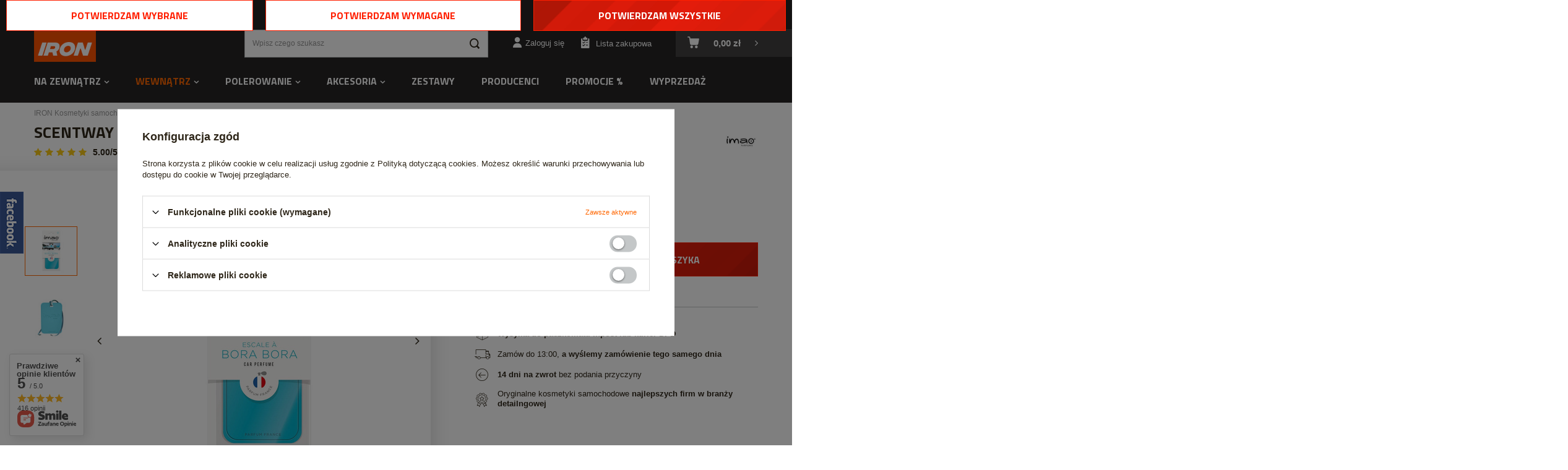

--- FILE ---
content_type: text/html; charset=utf-8
request_url: https://iron.pl/pl/products/wewnatrz/zapachy-samochodowe/zawieszki/scentway-imao-escale-a-bora-bora-781
body_size: 22504
content:
<!DOCTYPE html>
<html lang="pl" class="--vat --gross " ><head><meta name='viewport' content='user-scalable=no, initial-scale = 1.0, maximum-scale = 1.0, width=device-width'/> <meta http-equiv="Content-Type" content="text/html; charset=utf-8"><meta http-equiv="X-UA-Compatible" content="IE=edge"><title>Scentway IMAO Escale a Bora Bora  | Wewnątrz \ Zapachy samochodowe \ Zawieszki</title><meta name="keywords" content=""><meta name="description" content="Scentway IMAO Escale a Bora Bora  | Wewnątrz \ Zapachy samochodowe \ Zawieszki"><link rel="icon" href="/gfx/pol/favicon.ico"><meta name="theme-color" content="#ff6600"><meta name="msapplication-navbutton-color" content="#ff6600"><meta name="apple-mobile-web-app-status-bar-style" content="#ff6600"><link rel="preload stylesheet" as="style" href="/gfx/pol/style.css.gzip?r=1675280510"><script>var app_shop={urls:{prefix:'data="/gfx/'.replace('data="', '')+'pol/',graphql:'/graphql/v1/'},vars:{priceType:'gross',priceTypeVat:true,productDeliveryTimeAndAvailabilityWithBasket:false,geoipCountryCode:'US',},txt:{priceTypeText:'',},fn:{},fnrun:{},files:[],graphql:{}};const getCookieByName=(name)=>{const value=`; ${document.cookie}`;const parts = value.split(`; ${name}=`);if(parts.length === 2) return parts.pop().split(';').shift();return false;};if(getCookieByName('freeeshipping_clicked')){document.documentElement.classList.remove('--freeShipping');}if(getCookieByName('rabateCode_clicked')){document.documentElement.classList.remove('--rabateCode');}</script><meta name="robots" content="index,follow"><meta name="rating" content="general"><meta name="Author" content=" na bazie IdoSell (www.idosell.com/shop).">
<!-- Begin LoginOptions html -->

<style>
#client_new_social .service_item[data-name="service_Apple"]:before, 
#cookie_login_social_more .service_item[data-name="service_Apple"]:before,
.oscop_contact .oscop_login__service[data-service="Apple"]:before {
    display: block;
    height: 2.6rem;
    content: url('/gfx/standards/apple.svg?r=1743165583');
}
.oscop_contact .oscop_login__service[data-service="Apple"]:before {
    height: auto;
    transform: scale(0.8);
}
#client_new_social .service_item[data-name="service_Apple"]:has(img.service_icon):before,
#cookie_login_social_more .service_item[data-name="service_Apple"]:has(img.service_icon):before,
.oscop_contact .oscop_login__service[data-service="Apple"]:has(img.service_icon):before {
    display: none;
}
</style>

<!-- End LoginOptions html -->

<!-- Open Graph -->
<meta property="og:type" content="website"><meta property="og:url" content="https://iron.pl/pl/products/wewnatrz/zapachy-samochodowe/zawieszki/scentway-imao-escale-a-bora-bora-781
"><meta property="og:title" content="Scentway IMAO Escale a Bora Bora"><meta property="og:locale" content="pl_PL"><meta property="og:image" content="https://iron.pl/hpeciai/8bbd4868e6d8e78fb670750df5f6441f/pol_pl_Scentway-IMAO-Escale-a-Bora-Bora-781_1.jpg"><meta property="og:image:width" content="409"><meta property="og:image:height" content="450"><link rel="manifest" href="https://iron.pl/data/include/pwa/1/manifest.json?t=3"><meta name="apple-mobile-web-app-capable" content="yes"><meta name="apple-mobile-web-app-status-bar-style" content="black"><meta name="apple-mobile-web-app-title" content="IRON kosmetyki samochodowe"><link rel="apple-touch-icon" href="/data/include/pwa/1/icon-128.png"><link rel="apple-touch-startup-image" href="/data/include/pwa/1/logo-512.png" /><meta name="msapplication-TileImage" content="/data/include/pwa/1/icon-144.png"><meta name="msapplication-TileColor" content="#2F3BA2"><meta name="msapplication-starturl" content="/"><script type="application/javascript">var _adblock = true;</script><script async src="/data/include/advertising.js"></script><script type="application/javascript">var statusPWA = {
                online: {
                    txt: "Połączono z internetem",
                    bg: "#5fa341"
                },
                offline: {
                    txt: "Brak połączenia z internetem",
                    bg: "#eb5467"
                }
            }</script><script async type="application/javascript" src="/ajax/js/pwa_online_bar.js?v=1&r=6"></script><script type="application/javascript" src="/ajax/js/webpush_subscription.js?v=1&r=4"></script><script type="application/javascript">WebPushHandler.publicKey = 'BAqmnvHZHt9BT2gHi9fw8M29WmCuKuquic9JomWJeFkuWiXf7LZffLmvjs+yP2pmA0f/8CiwXcqsMUFvmZMk4mc=';WebPushHandler.version = '1';WebPushHandler.setPermissionValue();</script><script >
window.dataLayer = window.dataLayer || [];
window.gtag = function gtag() {
dataLayer.push(arguments);
}
gtag('consent', 'default', {
'ad_storage': 'denied',
'analytics_storage': 'denied',
'ad_personalization': 'denied',
'ad_user_data': 'denied',
'wait_for_update': 500
});

gtag('set', 'ads_data_redaction', true);
</script><script id="iaiscript_1" data-requirements="W10=" data-ga4_sel="ga4script">
window.iaiscript_1 = `<${'script'}  class='google_consent_mode_update'>
gtag('consent', 'update', {
'ad_storage': 'denied',
'analytics_storage': 'denied',
'ad_personalization': 'denied',
'ad_user_data': 'denied'
});
</${'script'}>`;
</script>
<!-- End Open Graph -->

<link rel="canonical" href="https://iron.pl/pl/products/wewnatrz/zapachy-samochodowe/zawieszki/scentway-imao-escale-a-bora-bora-781" />

                <!-- Global site tag (gtag.js) -->
                <script  async src="https://www.googletagmanager.com/gtag/js?id=AW-925127187"></script>
                <script >
                    window.dataLayer = window.dataLayer || [];
                    window.gtag = function gtag(){dataLayer.push(arguments);}
                    gtag('js', new Date());
                    
                    gtag('config', 'AW-925127187', {"allow_enhanced_conversions":true});
gtag('config', 'G-C13S3LWQ6N');

                </script>
                                <script>
                if (window.ApplePaySession && window.ApplePaySession.canMakePayments()) {
                    var applePayAvailabilityExpires = new Date();
                    applePayAvailabilityExpires.setTime(applePayAvailabilityExpires.getTime() + 2592000000); //30 days
                    document.cookie = 'applePayAvailability=yes; expires=' + applePayAvailabilityExpires.toUTCString() + '; path=/;secure;'
                    var scriptAppleJs = document.createElement('script');
                    scriptAppleJs.src = "/ajax/js/apple.js?v=3";
                    if (document.readyState === "interactive" || document.readyState === "complete") {
                          document.body.append(scriptAppleJs);
                    } else {
                        document.addEventListener("DOMContentLoaded", () => {
                            document.body.append(scriptAppleJs);
                        });  
                    }
                } else {
                    document.cookie = 'applePayAvailability=no; path=/;secure;'
                }
                </script>
                                <script>
                var listenerFn = function(event) {
                    if (event.origin !== "https://payment.idosell.com")
                        return;
                    
                    var isString = (typeof event.data === 'string' || event.data instanceof String);
                    if (!isString) return;
                    try {
                        var eventData = JSON.parse(event.data);
                    } catch (e) {
                        return;
                    }
                    if (!eventData) { return; }                                            
                    if (eventData.isError) { return; }
                    if (eventData.action != 'isReadyToPay') {return; }
                    
                    if (eventData.result.result && eventData.result.paymentMethodPresent) {
                        var googlePayAvailabilityExpires = new Date();
                        googlePayAvailabilityExpires.setTime(googlePayAvailabilityExpires.getTime() + 2592000000); //30 days
                        document.cookie = 'googlePayAvailability=yes; expires=' + googlePayAvailabilityExpires.toUTCString() + '; path=/;secure;'
                    } else {
                        document.cookie = 'googlePayAvailability=no; path=/;secure;'
                    }                                            
                }     
                if (!window.isAdded)
                {                                        
                    if (window.oldListener != null) {
                         window.removeEventListener('message', window.oldListener);
                    }                        
                    window.addEventListener('message', listenerFn);
                    window.oldListener = listenerFn;                                      
                       
                    const iframe = document.createElement('iframe');
                    iframe.src = "https://payment.idosell.com/assets/html/checkGooglePayAvailability.html?origin=https%3A%2F%2Firon.pl";
                    iframe.style.display = 'none';                                            

                    if (document.readyState === "interactive" || document.readyState === "complete") {
                          if (!window.isAdded) {
                              window.isAdded = true;
                              document.body.append(iframe);
                          }
                    } else {
                        document.addEventListener("DOMContentLoaded", () => {
                            if (!window.isAdded) {
                              window.isAdded = true;
                              document.body.append(iframe);
                          }
                        });  
                    }  
                }
                </script>
                <script>let paypalDate = new Date();
                    paypalDate.setTime(paypalDate.getTime() + 86400000);
                    document.cookie = 'payPalAvailability_PLN=-1; expires=' + paypalDate.getTime() + '; path=/; secure';
                </script><script src="/data/gzipFile/expressCheckout.js.gz"></script><link rel="preload" as="image" href="/hpeciai/a1e51888e99272cbff74db1f6e18391f/pol_pm_Scentway-IMAO-Escale-a-Bora-Bora-781_1.jpg"><style>
									#photos_slider[data-skeleton] .photos__link:before {
										padding-top: calc(450/409* 100%);
									}
									@media (min-width: 979px) {.photos__slider[data-skeleton] .photos__figure:not(.--nav):first-child .photos__link {
										max-height: 450px;
									}}
								</style></head><body><script>
					var script = document.createElement('script');
					script.src = app_shop.urls.prefix + 'envelope.js.gzip';

					document.getElementsByTagName('body')[0].insertBefore(script, document.getElementsByTagName('body')[0].firstChild);
				</script><div id="container" class="projector_page container"><header class="d-flex flex-nowrap flex-md-wrap mx-md-n3"><script class="ajaxLoad">
                app_shop.vars.vat_registered = "true";
                app_shop.vars.currency_format = "###,##0.00";
                
                    app_shop.vars.currency_before_value = false;
                
                    app_shop.vars.currency_space = true;
                
                app_shop.vars.symbol = "zł";
                app_shop.vars.id= "PLN";
                app_shop.vars.baseurl = "http://iron.pl/";
                app_shop.vars.sslurl= "https://iron.pl/";
                app_shop.vars.curr_url= "%2Fpl%2Fproducts%2Fwewnatrz%2Fzapachy-samochodowe%2Fzawieszki%2Fscentway-imao-escale-a-bora-bora-781";
                

                var currency_decimal_separator = ',';
                var currency_grouping_separator = ' ';

                
                    app_shop.vars.blacklist_extension = ["exe","com","swf","js","php"];
                
                    app_shop.vars.blacklist_mime = ["application/javascript","application/octet-stream","message/http","text/javascript","application/x-deb","application/x-javascript","application/x-shockwave-flash","application/x-msdownload"];
                
                    app_shop.urls.contact = "/pl/contact";
                </script><div id="viewType" style="display:none"></div><div id="logo" class="col-md-3 d-flex align-items-center"><a href="https://iron.pl" target="_self"><img src="/data/gfx/mask/pol/logo_1_big.png" alt="IRON kosmetyki samochodowe, chemia samochodowa" width="300" height="300"></a></div><form action="https://iron.pl/pl/search" method="get" id="menu_search" class="px-md-0 pl-md-5"><label class="d-md-none"><i class="icon-search"></i></label><div><div class="form-group"><input id="menu_search_text" type="text" name="text" class="catcomplete" placeholder="Wpisz czego szukasz"></div><button type="submit"><i class="icon-search"></i></button><a href="https://iron.pl/pl/searching.html" title=""><i class="icon-remove d-md-none"></i></a></div></form><div id="top_bar" class="col-md-9 d-none d-md-flex justify-content-end"><div id="menu_contact"><ul class="container"><li class="contact_type_phone"><i class="icon-phone"></i><a href="tel:736253079">736253079</a></li><li class="contact_type_mail"><i class="icon-mail"></i><a href="mailto:sklep@iron.pl">sklep@iron.pl</a></li></ul></div></div><div id="menu_settings" class="px-0 d-flex align-items-center justify-content-center justify-content-lg-end"><div id="menu_additional"><a class="account_link" href="https://iron.pl/pl/login.html">Zaloguj się</a><a href="/basketedit.php?mode=2" class="wishlist_link">
                            Lista zakupowa
							<span>0</span></a></div></div><div id="menu_basket" class="pr-md-3"><a href="https://iron.pl/pl/basketedit.html?mode=1" style="display: none;"><strong>0,00 zł</strong><span class="badge badge-info"></span></a><div class="d-none"><a class="wishes_link link" href="https://iron.pl/pl/basketedit.html?mode=2" rel="nofollow" title=""><span>(0)</span></a><a class="basket_link link" href="https://iron.pl/pl/basketedit.html?mode=1" rel="nofollow" title=""></a></div><script>
                        app_shop.vars.cache_html = true;
                    </script></div><nav id="menu_categories" class="col-md-12 px-0 px-md-3 wide"><button type="button" class="navbar-toggler"><i class="icon-reorder"></i></button><div class="navbar-collapse" id="menu_navbar"><ul class="navbar-nav mx-md-n2"><li class="nav-item"><a  href="/pl/menu/na-zewnatrz-153" target="_self" title="Na zewnątrz" class="nav-link" >Na zewnątrz</a><ul class="navbar-subnav"><li class="nav-item"><a class="nav-link" href="/pl/menu/na-zewnatrz/mycie-karoserii-174" target="_self">Mycie karoserii</a><ul class="navbar-subsubnav"><li class="nav-item"><a class="nav-link" href="/pl/menu/na-zewnatrz/mycie-karoserii/apc-175" target="_self">APC</a></li><li class="nav-item"><a class="nav-link" href="/pl/menu/na-zewnatrz/mycie-karoserii/szampony-177" target="_self">Szampony</a></li><li class="nav-item"><a class="nav-link" href="/pl/menu/na-zewnatrz/mycie-karoserii/deironizacja-179" target="_self">Deironizacja</a></li><li class="nav-item"><a class="nav-link" href="/pl/menu/na-zewnatrz/mycie-karoserii/glinkowanie-198" target="_self">Glinkowanie</a></li><li class="nav-item"><a class="nav-link" href="/pl/menu/na-zewnatrz/mycie-karoserii/usuwanie-owadow-214" target="_self">Usuwanie owadów</a></li><li class="nav-item"><a class="nav-link" href="/pl/menu/na-zewnatrz/mycie-karoserii/piany-aktywne-pre-wash-226" target="_self">Piany aktywne / Pre-Wash</a></li><li class="nav-item"><a class="nav-link" href="/pl/menu/na-zewnatrz/mycie-karoserii/usuwanie-smoly-i-kleju-228" target="_self">Usuwanie smoły i kleju</a></li><li class="nav-item"><a class="nav-link" href="/pl/menu/na-zewnatrz/mycie-karoserii/osady-z-twardej-wody-277" target="_self">Osady z twardej wody</a></li></ul></li><li class="nav-item"><a class="nav-link" href="/pl/menu/na-zewnatrz/zabezpieczanie-lakieru-167" target="_self">Zabezpieczanie lakieru</a><ul class="navbar-subsubnav"><li class="nav-item"><a class="nav-link" href="/pl/menu/na-zewnatrz/zabezpieczanie-lakieru/quick-detailery-176" target="_self">Quick detailery</a></li><li class="nav-item"><a class="nav-link" href="/pl/menu/na-zewnatrz/zabezpieczanie-lakieru/woski-i-sealanty-185" target="_self">Woski i sealanty</a></li><li class="nav-item"><a class="nav-link" href="/pl/menu/na-zewnatrz/zabezpieczanie-lakieru/politury-223" target="_self">Politury</a></li><li class="nav-item"><a class="nav-link" href="/pl/menu/na-zewnatrz/zabezpieczanie-lakieru/odtluszczanie-233" target="_self">Odtłuszczanie</a></li><li class="nav-item"><a class="nav-link" href="/pl/menu/na-zewnatrz/zabezpieczanie-lakieru/powloki-ceramiczne-i-kwarcowe-239" target="_self">Powłoki ceramiczne i kwarcowe</a></li><li class="nav-item"><a class="nav-link" href="/pl/menu/na-zewnatrz/zabezpieczanie-lakieru/pozostale-powloki-252" target="_self">Pozostałe powłoki</a></li></ul></li><li class="nav-item"><a class="nav-link" href="/pl/menu/na-zewnatrz/felgi-i-opony-172" target="_self">Felgi i opony</a><ul class="navbar-subsubnav"><li class="nav-item"><a class="nav-link" href="/pl/menu/na-zewnatrz/felgi-i-opony/czyszczenie-felg-173" target="_self">Czyszczenie felg</a></li><li class="nav-item"><a class="nav-link" href="/pl/menu/na-zewnatrz/felgi-i-opony/czyszczenie-opon-178" target="_self">Czyszczenie opon</a></li><li class="nav-item"><a class="nav-link" href="/pl/menu/na-zewnatrz/felgi-i-opony/dressingi-do-opon-199" target="_self">Dressingi do opon</a></li><li class="nav-item"><a class="nav-link" href="/pl/menu/na-zewnatrz/felgi-i-opony/zabezpieczenie-felg-225" target="_self">Zabezpieczenie felg</a></li><li class="nav-item"><a class="nav-link" href="/pl/menu/na-zewnatrz/felgi-i-opony/szczotki-do-mycia-felg-253" target="_self">Szczotki do mycia felg</a></li></ul></li><li class="nav-item"><a class="nav-link" href="/pl/menu/na-zewnatrz/szyby-170" target="_self">Szyby</a><ul class="navbar-subsubnav"><li class="nav-item"><a class="nav-link" href="/pl/menu/na-zewnatrz/szyby/plyny-do-mycia-szyb-171" target="_self">Płyny do mycia szyb</a></li><li class="nav-item"><a class="nav-link" href="/pl/menu/na-zewnatrz/szyby/niewidzialne-wycieraczki-213" target="_self">Niewidzialne wycieraczki</a></li><li class="nav-item"><a class="nav-link" href="/pl/menu/na-zewnatrz/szyby/mikrofibry-do-szyb-210" target="_self">Mikrofibry do szyb</a></li><li class="nav-item"><a class="nav-link" href="/pl/menu/na-zewnatrz/szyby/przeciw-parowaniu-szyb-269" target="_self">Przeciw parowaniu szyb</a></li></ul></li><li class="nav-item"><a class="nav-link" href="/pl/menu/na-zewnatrz/do-folii-ppf-283" target="_self">Do folii PPF</a></li><li class="nav-item"><a class="nav-link" href="/pl/menu/na-zewnatrz/aluminium-chrom-metal-188" target="_self">Aluminium, chrom, metal</a></li><li class="nav-item"><a class="nav-link" href="/pl/menu/na-zewnatrz/tworzywa-zewnetrzne-166" target="_self">Tworzywa zewnętrzne</a></li><li class="nav-item"><a class="nav-link" href="/pl/menu/na-zewnatrz/dachy-cabrio-164" target="_self">Dachy Cabrio</a></li></ul></li><li class="nav-item active"><a  href="/pl/menu/wewnatrz-154" target="_self" title="Wewnątrz" class="nav-link active" >Wewnątrz</a><ul class="navbar-subnav"><li class="nav-item"><a class="nav-link" href="/pl/menu/wewnatrz/tapicerka-skorzana-189" target="_self">Tapicerka skórzana</a><ul class="navbar-subsubnav"><li class="nav-item"><a class="nav-link" href="/pl/menu/wewnatrz/tapicerka-skorzana/impregnacja-190" target="_self">Impregnacja</a></li><li class="nav-item"><a class="nav-link" href="/pl/menu/wewnatrz/tapicerka-skorzana/czyszczenie-192" target="_self">Czyszczenie</a></li><li class="nav-item"><a class="nav-link" href="/pl/menu/wewnatrz/tapicerka-skorzana/zestawy-193" target="_self">Zestawy</a></li><li class="nav-item"><a class="nav-link" href="/pl/menu/wewnatrz/tapicerka-skorzana/szczotki-do-skory-279" target="_self">Szczotki do skóry</a></li></ul></li><li class="nav-item"><a class="nav-link" href="/pl/menu/wewnatrz/tworzywa-sztuczne-162" target="_self">Tworzywa sztuczne</a><ul class="navbar-subsubnav"><li class="nav-item"><a class="nav-link" href="/pl/menu/wewnatrz/tworzywa-sztuczne/dressingi-163" target="_self">Dressingi</a></li><li class="nav-item"><a class="nav-link" href="/pl/menu/wewnatrz/tworzywa-sztuczne/czyszczenie-215" target="_self">Czyszczenie</a></li></ul></li><li class="nav-item active"><a class="nav-link active" href="/pl/menu/wewnatrz/zapachy-samochodowe-181" target="_self">Zapachy samochodowe</a><ul class="navbar-subsubnav"><li class="nav-item active"><a class="nav-link active" href="/pl/menu/wewnatrz/zapachy-samochodowe/zawieszki-191" target="_self">Zawieszki</a></li><li class="nav-item"><a class="nav-link" href="/pl/menu/wewnatrz/zapachy-samochodowe/z-atomizerem-230" target="_self">Z atomizerem</a></li><li class="nav-item"><a class="nav-link" href="/pl/menu/wewnatrz/zapachy-samochodowe/na-kratke-wentylacji-251" target="_self">Na kratkę wentylacji</a></li><li class="nav-item"><a class="nav-link" href="/pl/menu/wewnatrz/zapachy-samochodowe/odswiezacze-powietrza-217" target="_self">Odświeżacze powietrza</a></li></ul></li><li class="nav-item"><a class="nav-link" href="/pl/menu/wewnatrz/material-alcantara-194" target="_self">Materiał / Alcantara</a><ul class="navbar-subsubnav"><li class="nav-item"><a class="nav-link" href="/pl/menu/wewnatrz/material-alcantara/czyszczenie-265" target="_self">Czyszczenie</a></li><li class="nav-item"><a class="nav-link" href="/pl/menu/wewnatrz/material-alcantara/impregnacja-266" target="_self">Impregnacja</a></li></ul></li></ul></li><li class="nav-item"><a  href="/pl/menu/polerowanie-201" target="_self" title="Polerowanie" class="nav-link" >Polerowanie</a><ul class="navbar-subnav"><li class="nav-item"><a class="nav-link" href="/pl/menu/polerowanie/maszyny-polerskie-236" target="_self">Maszyny polerskie</a></li><li class="nav-item"><a class="nav-link" href="/pl/menu/polerowanie/futra-polerskie-202" target="_self">Futra polerskie</a></li><li class="nav-item"><a class="nav-link" href="/pl/menu/polerowanie/gabki-polerskie-203" target="_self">Gąbki polerskie</a></li><li class="nav-item"><a class="nav-link" href="/pl/menu/polerowanie/papier-wodny-scierny-207" target="_self">Papier wodny ścierny</a></li><li class="nav-item"><a class="nav-link" href="/pl/menu/polerowanie/polerowanie-szkla-208" target="_self">Polerowanie szkła</a></li><li class="nav-item"><a class="nav-link" href="/pl/menu/polerowanie/pasty-polerskie-219" target="_self">Pasty polerskie</a></li><li class="nav-item"><a class="nav-link" href="/pl/menu/polerowanie/inspekcja-lakieru-220" target="_self">Inspekcja lakieru</a></li><li class="nav-item"><a class="nav-link" href="/pl/menu/polerowanie/tasmy-maskujace-237" target="_self">Taśmy maskujące</a></li><li class="nav-item"><a class="nav-link" href="/pl/menu/polerowanie/talerze-mocujace-238" target="_self">Talerze mocujące</a></li><li class="nav-item"><a class="nav-link" href="/pl/menu/polerowanie/pady-z-mikrofibry-240" target="_self">Pady z mikrofibry</a></li></ul></li><li class="nav-item"><a  href="/pl/menu/akcesoria-155" target="_self" title="Akcesoria" class="nav-link" >Akcesoria</a><ul class="navbar-subnav"><li class="nav-item"><a class="nav-link" href="/pl/menu/akcesoria/rekawice-robocze-180" target="_self">Rękawice robocze</a></li><li class="nav-item"><a class="nav-link" href="/pl/menu/akcesoria/szczotki-200" target="_self">Szczotki</a></li><li class="nav-item"><a class="nav-link" href="/pl/menu/akcesoria/rekawice-do-mycia-211" target="_self">Rękawice do mycia</a></li><li class="nav-item"><a class="nav-link" href="/pl/menu/akcesoria/aplikatory-212" target="_self">Aplikatory</a></li><li class="nav-item"><a class="nav-link" href="/pl/menu/akcesoria/butelki-i-opryskiwacze-218" target="_self">Butelki i opryskiwacze</a></li><li class="nav-item"><a class="nav-link" href="/pl/menu/akcesoria/wiadra-i-separatory-232" target="_self">Wiadra i separatory</a></li><li class="nav-item"><a class="nav-link" href="/pl/menu/akcesoria/pedzelki-detailingowe-234" target="_self">Pędzelki detailingowe</a></li><li class="nav-item"><a class="nav-link" href="/pl/menu/akcesoria/inne-akcesoria-244" target="_self">Inne akcesoria</a></li><li class="nav-item"><a class="nav-link" href="/pl/menu/akcesoria/lampy-do-inspekcji-250" target="_self">Lampy do inspekcji</a></li><li class="nav-item"><a class="nav-link" href="/pl/menu/akcesoria/sciagaczki-do-szyb-260" target="_self">Ściągaczki do szyb</a></li><li class="nav-item"><a class="nav-link" href="/pl/menu/akcesoria/mikrofibry-i-reczniki-183" target="_self">Mikrofibry i ręczniki</a><ul class="navbar-subsubnav"><li class="nav-item"><a class="nav-link" href="/pl/menu/akcesoria/mikrofibry-i-reczniki/do-polerowania-184" target="_self">Do polerowania</a></li><li class="nav-item"><a class="nav-link" href="/pl/menu/akcesoria/mikrofibry-i-reczniki/do-osuszania-209" target="_self">Do osuszania</a></li><li class="nav-item"><a class="nav-link" href="/pl/menu/akcesoria/mikrofibry-i-reczniki/do-szyb-262" target="_self">Do szyb</a></li></ul></li></ul></li><li class="nav-item"><a  href="/pl/menu/zestawy-222" target="_self" title="Zestawy" class="nav-link" >Zestawy</a></li><li class="nav-item"><a  href="https://iron.pl/pl/producers" target="_self" title="Producenci" class="nav-link" >Producenci</a></li><li class="nav-item"><a  href="/pl/promotions/promocja" target="_self" title="Promocje %" class="nav-link" >Promocje %</a></li><li class="nav-item"><a  href="/pl/discounts/przecena" target="_self" title="Wyprzedaż" class="nav-link" >Wyprzedaż</a></li></ul></div></nav></header><div id="layout" class="row clearfix"><aside class="col-3"><div class="setMobileGrid" data-item="#menu_navbar"></div><div class="setMobileGrid" data-item="#menu_navbar3" data-ismenu1="true"></div><div class="setMobileGrid" data-item="#menu_blog"></div><div class="login_menu_block d-lg-none" id="login_menu_block"><a class="sign_in_link" href="/login.php" title=""><i class="icon-user"></i><span>Zaloguj się</span></a><a class="registration_link" href="/client-new.php?register" title=""><i class="icon-lock"></i><span>Zarejestruj się</span></a><a class="order_status_link" href="/order-open.php" title=""><i class="icon-globe"></i><span>Sprawdź status zamówienia</span></a></div><div class="setMobileGrid" data-item="#menu_contact"></div><div class="setMobileGrid" data-item="#new_settings"></div></aside><div id="content" class="col-12 px-0 d-flex flex-wrap align-items-start"><div class="breadcrumbs col-md-12 mb-md-2 px-0"><div class="back_button"><button id="back_button"><i class="icon-angle-left"></i> Wstecz</button></div><div class="list_wrapper"><ol><li><span>Jesteś tu:  </span></li><li class="bc-main"><span><a href="/">IRON Kosmetyki samochodowe</a></span></li><li class="category bc-item-1"><a class="category" href="/pl/menu/wewnatrz-154">Wewnątrz</a></li><li class="category bc-item-2"><a class="category" href="/pl/menu/wewnatrz/zapachy-samochodowe-181">Zapachy samochodowe</a></li><li class="category bc-active bc-item-3"><a class="category" href="/pl/menu/wewnatrz/zapachy-samochodowe/zawieszki-191">Zawieszki</a></li><li class="bc-active bc-product-name"><span>Scentway IMAO Escale a Bora Bora</span></li></ol></div></div><div id="menu_compare_product" class="compare mb-2 pt-sm-3 pb-sm-3 mb-sm-3 mx-3 " style="display: none;"><div class="compare__label d-none d-sm-block">Dodane do porównania</div><div class="compare__sub"></div><div class="compare__buttons"><a class="compare__button btn --solid --secondary" href="https://iron.pl/pl/product-compare.html" title="Porównaj wszystkie produkty" target="_blank"><span>Porównaj produkty </span><span class="d-sm-none">(0)</span></a><a class="compare__button --remove btn d-none d-sm-block" href="https://iron.pl/pl/settings.html?comparers=remove&amp;product=###" title="Usuń wszystkie produkty">
                        Usuń produkty
                    </a></div><script>
                        var cache_html = true;
                    </script></div><section id="projector_productname" class="product_name d-flex mb-2 mb-sm-4 justify-content-between col-12"><div class="product_name__wrapper pr-md-2"><h1 class="product_name__name m-0 mb-2 ">Scentway IMAO Escale a Bora Bora</h1><a href="#opinions_section" class="product_name__opinions"><span class="note"><i class="icon-star active"></i><i class="icon-star active"></i><i class="icon-star active"></i><i class="icon-star active"></i><i class="icon-star active"></i></span><strong>5.00/5</strong><span class="note_count">(1 opinia)
                                </span></a><span class="product_name__firm_link">
                    Producent: <a class="firm_link" href="/pl/producers/imao-1308137319">IMAO</a></span></div><div class="product_name__firm_logo d-none d-md-flex justify-content-end align-items-center"><a class="firm_logo" href="/pl/producers/imao-1308137319"><img src="/data/lang/pol/producers/gfx/projector/1308137319_1.jpg" title="IMAO" alt="IMAO"></a></div></section><section id="projector_photos" class="photos col-12 col-md-6 col-lg-7 d-flex align-items-start mb-2 mb-md-6"><div id="photos_nav" class="photos__nav d-none d-md-flex flex-md-column"><figure class="photos__figure --nav"><a class="photos__link --nav" href="/hpeciai/8bbd4868e6d8e78fb670750df5f6441f/pol_pl_Scentway-IMAO-Escale-a-Bora-Bora-781_1.jpg" data-slick-index="0" data-width="91" data-height="100"><img class="photos__photo b-lazy --nav" alt="Scentway IMAO Escale a Bora Bora" data-src="/hpeciai/db5c6a47ae6ace5edc2ad042e2916f6f/pol_ps_Scentway-IMAO-Escale-a-Bora-Bora-781_1.jpg"></a></figure><figure class="photos__figure --nav"><a class="photos__link --nav" href="/hpeciai/40b4ace9ed7b73e227ab8f4e1935f248/pol_pl_Scentway-IMAO-Escale-a-Bora-Bora-781_2.jpg" data-slick-index="1" data-width="100" data-height="100"><img class="photos__photo b-lazy --nav" alt="Scentway IMAO Escale a Bora Bora" data-src="/hpeciai/8b49aae91c621a560769d1c4df7a06cc/pol_ps_Scentway-IMAO-Escale-a-Bora-Bora-781_2.jpg"></a></figure></div><div id="photos_slider" class="photos__slider" data-nav="true"><div class="photos___slider_wrapper"><figure class="photos__figure"><a class="photos__link" href="/hpeciai/8bbd4868e6d8e78fb670750df5f6441f/pol_pl_Scentway-IMAO-Escale-a-Bora-Bora-781_1.jpg" data-width="1000" data-height="1100"><img class="photos__photo slick-loading" alt="Scentway IMAO Escale a Bora Bora" data-lazy="/hpeciai/a1e51888e99272cbff74db1f6e18391f/pol_pm_Scentway-IMAO-Escale-a-Bora-Bora-781_1.jpg"></a></figure><figure class="photos__figure"><a class="photos__link" href="/hpeciai/40b4ace9ed7b73e227ab8f4e1935f248/pol_pl_Scentway-IMAO-Escale-a-Bora-Bora-781_2.jpg" data-width="1000" data-height="1000"><img class="photos__photo slick-loading" alt="Scentway IMAO Escale a Bora Bora" data-lazy="/hpeciai/0400fe80e11785d5c0737b992f44bf6d/pol_pm_Scentway-IMAO-Escale-a-Bora-Bora-781_2.jpg"></a></figure></div></div></section><div class="pswp" tabindex="-1" role="dialog" aria-hidden="true"><div class="pswp__bg"></div><div class="pswp__scroll-wrap"><div class="pswp__container"><div class="pswp__item"></div><div class="pswp__item"></div><div class="pswp__item"></div></div><div class="pswp__ui pswp__ui--hidden"><div class="pswp__top-bar"><div class="pswp__counter"></div><button class="pswp__button pswp__button--close" title="Close (Esc)"></button><button class="pswp__button pswp__button--share" title="Share"></button><button class="pswp__button pswp__button--fs" title="Toggle fullscreen"></button><button class="pswp__button pswp__button--zoom" title="Zoom in/out"></button><div class="pswp__preloader"><div class="pswp__preloader__icn"><div class="pswp__preloader__cut"><div class="pswp__preloader__donut"></div></div></div></div></div><div class="pswp__share-modal pswp__share-modal--hidden pswp__single-tap"><div class="pswp__share-tooltip"></div></div><button class="pswp__button pswp__button--arrow--left" title="Previous (arrow left)"></button><button class="pswp__button pswp__button--arrow--right" title="Next (arrow right)"></button><div class="pswp__caption"><div class="pswp__caption__center"></div></div></div></div></div><script class="ajaxLoad">
                cena_raty = 19.90;
                
                    var  client_login = 'false'
                    
                var  client_points = '';
                var  points_used = '';
                var  shop_currency = 'zł';
                var product_data = {
                "product_id": '781',
                
                "currency":"zł",
                "product_type":"product_item",
                "unit":"szt.",
                "unit_plural":"szt.",

                "unit_sellby":"1",
                "unit_precision":"0",

                "base_price":{
                
                    "maxprice":"19.90",
                
                    "maxprice_formatted":"19,90 zł",
                
                    "maxprice_net":"16.18",
                
                    "maxprice_net_formatted":"16,18 zł",
                
                    "minprice":"19.90",
                
                    "minprice_formatted":"19,90 zł",
                
                    "minprice_net":"16.18",
                
                    "minprice_net_formatted":"16,18 zł",
                
                    "size_max_maxprice_net":"0.00",
                
                    "size_min_maxprice_net":"0.00",
                
                    "size_max_maxprice_net_formatted":"0,00 zł",
                
                    "size_min_maxprice_net_formatted":"0,00 zł",
                
                    "size_max_maxprice":"0.00",
                
                    "size_min_maxprice":"0.00",
                
                    "size_max_maxprice_formatted":"0,00 zł",
                
                    "size_min_maxprice_formatted":"0,00 zł",
                
                    "price_unit_sellby":"19.90",
                
                    "value":"19.90",
                    "price_formatted":"19,90 zł",
                    "price_net":"16.18",
                    "price_net_formatted":"16,18 zł",
                    "vat":"23",
                    "worth":"19.90",
                    "worth_net":"16.18",
                    "worth_formatted":"19,90 zł",
                    "worth_net_formatted":"16,18 zł",
                    "basket_enable":"y",
                    "special_offer":"false",
                    "rebate_code_active":"n",
                    "priceformula_error":"false"
                },

                "order_quantity_range":{
                
                }

                

                }
                var  trust_level = '0';
            </script><form id="projector_form" action="https://iron.pl/pl/basketchange.html" method="post" data-product_id="781" class="
                     col-12 col-md-6 col-lg-5 mb-2 mb-md-6 
                    "><input id="projector_product_hidden" type="hidden" name="product" value="781"><input id="projector_size_hidden" type="hidden" name="size" autocomplete="off" value="onesize"><input id="projector_mode_hidden" type="hidden" name="mode" value="1"><div id="projector_details" class="product_info"><div id="projector_prices_wrapper"><div class="product_section" id="projector_price_srp_wrapper" style="display:none;"><label class="projector_label">Cena katalogowa:</label><div><span class="projector_price_srp" id="projector_price_srp"></span></div></div><div class="product_section" id="projector_price_value_wrapper"><label class="projector_label">
                                        Nasza cena:
                                    </label><div class="projector_price_subwrapper"><strong class="projector_price_value" id="projector_price_value">19,90 zł</strong><div class="price_gross_info"><small class="projector_price_unit_sep">
                                                 / 
                                            </small><small class="projector_price_unit_sellby" id="projector_price_unit_sellby" style="display:none">1</small><small class="projector_price_unit" id="projector_price_unit">szt.</small></div><div id="projector_price_maxprice_wrapper" style="display:none;"><del class="projector_price_maxprice" id="projector_price_maxprice"></del></div><div class="instalment_yousave"><span id="projector_instalment_wrapper"></span><span class="projector_price_yousave" id="projector_price_yousave" style="display:none;"></span></div></div></div></div><div class="product_section sizes" id="projector_sizes_cont" style="display:none;"><div class="sizes__sub mx-n2"><div class="col-4 p-2"><a class="select_button" href="/pl/products/wewnatrz/zapachy-samochodowe/zawieszki/scentway-imao-escale-a-bora-bora-781?selected_size=onesize" data-type="onesize">uniwersalny</a></div></div></div><div class="projector_product_status_wrapper" style="display:none"><div id="projector_status_description_wrapper" style="display:none"><label>
                                Dostępność:
                            </label><div><span class="projector_status_gfx_wrapper"><img id="projector_status_gfx" class="projector_status_gfx" alt="status_icon" src="/data/lang/pol/available_graph/graph_1_4.png"></span><span class="projector_status_description" id="projector_status_description">Dostępny w naszym sklepie</span></div></div><div id="projector_shipping_info" style="display:none"><label>
                                            Wysyłka
                                        </label><div><span class="projector_delivery_days" id="projector_delivery_days">
                                                                 w piątek 
                                                            </span></div><a class="shipping_info" href="#shipping_info" title="Sprawdź czas i koszt wysyłki">
                                    Sprawdź czas i koszt wysyłki
                                </a></div></div><div class="product_section tell_availability" id="projector_tell_availability" style="display:none"><label>
                            Powiadomienie:
                        </label><div class="product_section_sub"><div class="form-group"><div class="input-group has-feedback has-required"><div class="input-group-addon"><i class="icon-envelope-alt"></i></div><input type="text" class="form-control validate" name="email" data-validation-url="/ajax/client-new.php?validAjax=true" data-validation="client_email" required="required" disabled placeholder="Twój adres e-mail"><span class="form-control-feedback"></span></div></div><div class="checkbox" style="display:none;" id="sms_active_checkbox"><label><input type="checkbox">Chcę dodatkowo otrzymać wiadomość SMS z powiadomieniem 
                                </label></div><div class="form-group" style="display:none;" id="sms_active_group"><div class="input-group has-feedback has-required"><div class="input-group-addon"><i class="icon-phone"></i></div><input type="text" class="form-control validate" name="phone" data-validation-url="/ajax/client-new.php?validAjax=true" data-validation="client_phone" required="required" disabled placeholder="Twój numer telefonu"><span class="form-control-feedback"></span></div></div><p class="form-privacy-info">Dane są przetwarzane zgodnie z <a href="/pl/privacy-and-cookie-notice">polityką prywatności</a>. Przesyłając je, akceptujesz jej postanowienia. </p><div class="form-group"><button type="submit" class="btn --solid --large">
                                    Powiadom o dostępności
                                </button></div><div class="form-group"><p> Powyższe dane nie są używane do przesyłania newsletterów lub innych reklam. Włączając powiadomienie zgadzasz się jedynie na wysłanie jednorazowo informacji o ponownej dostępności tego produktu. </p></div></div></div><div id="projector_buy_section" class="product_section"><label class="projector_label">
                                    Ilość: 
                                </label><div class="projector_buttons" id="projector_buttons"><div class="projector_number" id="projector_number_cont"><button id="projector_number_down" class="projector_number_down" type="button"><i class="icon-minus"></i></button><input class="projector_number" name="number" id="projector_number" value="1"><button id="projector_number_up" class="projector_number_up" type="button"><i class="icon-plus"></i></button></div><button class="btn --solid --large projector_butttons_buy" id="projector_button_basket" type="submit" title="Dodaj produkt do koszyka">
                                        Dodaj do koszyka
                                    </button><a class="projector_prodstock_compare" href="https://iron.pl/pl/settings.html?comparers=add&amp;product=781" title="Dodaj do porównania">
                                    Dodaj do porównania
                                </a><a href="#add_favorite" class="projector_buttons_obs" id="projector_button_observe" title="Dodaj do listy zakupowej">
                                Dodaj do listy zakupowej
                            </a></div></div><div id="projector_points_wrapper" class="points_price_section" style="display:none;"><div class="product_points_wrapper"></div><div class="product_points_buy" style="display:none;"><div><button id="projector_button_points_basket" type="submit" name="forpoints" value="1" class="btn --solid">
                                        Kup za punkty
                                    </button></div></div></div></div></form><div id="alert_cover" class="projector_alert_55916" style="display:none" onclick="Alertek.hide_alert();"></div><script class="ajaxLoad">
                app_shop.vars.contact_link = "/pl/contact";
            </script><div class="component_projector_cms cm col-12 px-md-0" id="component_projector_cms"><div class="n56196_main"><div class="n56196_sub"><div class="cmskt_benefit_zone_wrapper row">
<div class="cmskt_benefit_zone --package col-12">
        <div class="cmskt_benefit_wrapper">
            <i class="icon-cms-package"></i>
            <div class="cmskt_benefit_text">
                <b><span>Wysyłka do paczkomatu Inpost lub kurier DPD</span></b>
            </div>
        </div>
    </div>
    <div class="cmskt_benefit_zone --delivery col-12">
        <div class="cmskt_benefit_wrapper">
            <i class="icon-cms-car"></i>
            <div class="cmskt_benefit_text">
                <span>Zamów do 13:00,</span>
                <b>a wyślemy zamówienie tego samego dnia</b>
            </div>
        </div>
    </div>
    <div class="cmskt_benefit_zone --return col-12">
        <div class="cmskt_benefit_wrapper">
            <i class="icon-cms-return"></i>
            <div class="cmskt_benefit_text">
                <b>14 dni na zwrot</b>
                <span>bez podania przyczyny</span>
            </div>
        </div>
    </div>
    
    <div class="cmskt_benefit_zone --best col-12">
        <div class="cmskt_benefit_wrapper">
            <i class="icon-cms-medal"></i>
            <div class="cmskt_benefit_text">
                <span>Oryginalne kosmetyki samochodowe</span>
                <b>najlepszych firm w branży detailngowej</b>
            </div>
        </div>
    </div>
</div></div></div></div><label class="projector_longdescription_label projector_toggler col-12 d-flex d-sm-none">Opis produktu</label><section id="projector_longdescription" class="longdescription cm mb-5 mb-md-6 col-12 col-md-6 col-lg-7"><p>Zrelaksuj się!<br />Właśnie przenosisz się na jedną z najpiękniejszych wysp świata.<br />Białe piaszczyste plaże i obłędnie turkusowa woda.<br />Czego można chcieć więcej?!<br />Zapraszamy do przystani na Bora Bora z odświeżaczem do auta IMAO Escale A Bora Bora.</p>
<ul>
<li>Optymalna temperatura użytkowania: 10 - 35°C</li>
<li>Wymiary: 180 x 80 x 3 mm</li>
<li>Waga: 22 gramy</li>
<li>Trwałość: do 30 dni</li>
</ul>
<p>Nuty głowy: Cytryna.<br />Nuty serca: Ylang-Ylang, Jaśmin, Monoi, Kwiat Pomarańczy.<br />Nuty Bazy: Ambra, Cedr.</p></section><script class="ajaxLoad">
				var bundle_title =   "Cena produktów poza zestawem";
			</script><section id="projector_warranty" class="warranty mb-5 mb-md-6 col-12" data-type="none" data-period="0"><div class="warranty__label mb-3"><span class="warranty__label_txt">Sprzedajemy tylko oryginalne produkty</span></div><div class="warranty__description col-12 col-md-7 mx-auto"><p>W naszym sklepie wszystkie produkty pochodzą bezpośrednio od producenta lub oficjalnego dystrybutora, dzięki temu masz 100% pewności, że otrzymasz oryginalny towar.</p></div></section><section id="products_associated_zone1" class="hotspot mb-5 mb-md-6 --list col-12" data-ajaxLoad="true" data-pageType="projector"><div class="hotspot mb-5 skeleton"><span class="headline"></span><div class="products d-flex flex-wrap"><div class="product col-12 px-0 py-3 d-sm-flex align-items-sm-center py-sm-1"><span class="product__icon d-flex justify-content-center align-items-center p-1 m-0"></span><span class="product__name mb-1 mb-md-0"></span><div class="product__prices"></div></div><div class="product col-12 px-0 py-3 d-sm-flex align-items-sm-center py-sm-1"><span class="product__icon d-flex justify-content-center align-items-center p-1 m-0"></span><span class="product__name mb-1 mb-md-0"></span><div class="product__prices"></div></div><div class="product col-12 px-0 py-3 d-sm-flex align-items-sm-center py-sm-1"><span class="product__icon d-flex justify-content-center align-items-center p-1 m-0"></span><span class="product__name mb-1 mb-md-0"></span><div class="product__prices"></div></div><div class="product col-12 px-0 py-3 d-sm-flex align-items-sm-center py-sm-1"><span class="product__icon d-flex justify-content-center align-items-center p-1 m-0"></span><span class="product__name mb-1 mb-md-0"></span><div class="product__prices"></div></div></div></div></section><label class="projector_askquestion_label projector_toggler col-12 d-flex d-sm-none">Zadaj pytanie</label><div id="projector_askquestion"><div id="menu_buttons" class="mb-5 mb-md-6 col-12 col-md-6 col-lg-7"><div class="menu_buttons_sub"><div class="menu_button_wrapper"><a target="_self" href="/pol_m_Akcesoria_Pedzle-do-detali-234.html" title="test"><img src="/data/include/img/links/1593804853.png?t=1691821283" alt="test"></a></div></div></div><div class="questions__block --banner mb-5 mb-md-6 col-12 col-md-6 col-lg-5"><div class="questions__banner"><strong class="questions__txt1">Masz pytania?</strong><div class="questions__button_wrapper"><div class="questions__txt_wrapper"><span class="questions__txt2">Chcesz wiedzieć więcej? prześlij nam swoje pytanie,<br><b>a nasz ekspert ci pomoże!</b></span></div><a class="btn --solid --medium questions__button">Zadaj swoje pytanie</a></div></div></div><section id="product_askforproduct" class="askforproduct mb-5 col-12"><form action="/settings.php" class="askforproduct__form row flex-column align-items-center" method="post" novalidate="novalidate"><div class="askforproduct__description col-12 col-sm-7 mb-4"><span class="askforproduct__description_txt">Jeżeli powyższy opis jest dla Ciebie niewystarczający, prześlij nam swoje pytanie odnośnie tego produktu. Postaramy się odpowiedzieć tak szybko jak tylko będzie to możliwe.
                            </span><span class="askforproduct__privacy">Dane są przetwarzane zgodnie z <a href="/pl/privacy-and-cookie-notice">polityką prywatności</a>. Przesyłając je, akceptujesz jej postanowienia. </span></div><input type="hidden" name="question_product_id" value="781"><input type="hidden" name="question_action" value="add"><div class="askforproduct__inputs col-12 col-sm-7"><div class="f-group askforproduct__email"><div class="f-feedback askforproduct__feedback --email"><input id="askforproduct__email_input" type="email" class="f-control --validate" name="question_email" required="required"><label for="askforproduct__email_input" class="f-label">
                                        E-mail
                                    </label><span class="f-control-feedback"></span></div></div><div class="f-group askforproduct__question"><div class="f-feedback askforproduct__feedback --question"><textarea id="askforproduct__question_input" rows="6" cols="52" type="question" class="f-control --validate" name="product_question" minlength="3" required="required"></textarea><label for="askforproduct__question_input" class="f-label">
                                        Pytanie
                                    </label><span class="f-control-feedback"></span></div></div></div><div class="askforproduct__submit  col-12 col-sm-7"><button class="btn --solid --medium px-5 mb-2 askforproduct__button">
                                Wyślij
                            </button></div></form></section></div><section id="products_associated_zone2" class="hotspot mb-5 mb-md-6 col-12" data-ajaxLoad="true" data-pageType="projector"><div class="hotspot mb-5 skeleton"><span class="headline"></span><div class="products d-flex flex-wrap"><div class="product col-6 col-sm-3 py-3"><span class="product__icon d-flex justify-content-center align-items-center"></span><span class="product__name"></span><div class="product__prices"></div></div><div class="product col-6 col-sm-3 py-3"><span class="product__icon d-flex justify-content-center align-items-center"></span><span class="product__name"></span><div class="product__prices"></div></div><div class="product col-6 col-sm-3 py-3"><span class="product__icon d-flex justify-content-center align-items-center"></span><span class="product__name"></span><div class="product__prices"></div></div><div class="product col-6 col-sm-3 py-3"><span class="product__icon d-flex justify-content-center align-items-center"></span><span class="product__name"></span><div class="product__prices"></div></div></div></div></section><label class="opinions_section_label projector_toggler col-12 d-flex d-sm-none">Opinie</label><section id="opinions_section" class="row mb-5 mb-md-6 mx-0"><div class="col-12 mb-5"><h2 class="headline"><span class="headline__name">Opinie naszych klientów</span></h2></div><div class="average_opinions_container col-12 col-md-4 col-lg-3 mb-4"><div class="row"><div class="col-12 col-sm-6 col-md-12"><div class="average_opinions_box"><div class="average_opinions_score">5.00</div><div class="comments"><div class="note"><span><i class="icon-star active"></i><i class="icon-star active"></i><i class="icon-star active"></i><i class="icon-star active"></i><i class="icon-star active"></i></span></div></div></div><div class="opinions_add"><a href="#showOpinionForm" id="show_opinion_form" class="btn --solid --medium">
														Dodaj swoją opinię
													</a></div></div><div class="col-12 col-sm-6 col-md-12"><div class="average_opinions_list"><div class="opinion_rate" id="shop-opinion_rate_5"><span class="opinion_number">5</span><span class="opinion_number_star"><i class="icon-star"></i></span><div class="opinions_bar_container"><div class="opinions_bar_active" style="width: 100%"></div></div><span class="rate_count">1</span></div><div class="opinion_rate" id="shop-opinion_rate_4"><span class="opinion_number">4</span><span class="opinion_number_star"><i class="icon-star"></i></span><div class="opinions_bar_container"><div class="opinions_bar_active" style="width: 0%"></div></div><span class="rate_count">0</span></div><div class="opinion_rate" id="shop-opinion_rate_3"><span class="opinion_number">3</span><span class="opinion_number_star"><i class="icon-star"></i></span><div class="opinions_bar_container"><div class="opinions_bar_active" style="width: 0%"></div></div><span class="rate_count">0</span></div><div class="opinion_rate" id="shop-opinion_rate_2"><span class="opinion_number">2</span><span class="opinion_number_star"><i class="icon-star"></i></span><div class="opinions_bar_container"><div class="opinions_bar_active" style="width: 0%"></div></div><span class="rate_count">0</span></div><div class="opinion_rate" id="shop-opinion_rate_1"><span class="opinion_number">1</span><span class="opinion_number_star"><i class="icon-star"></i></span><div class="opinions_bar_container"><div class="opinions_bar_active" style="width: 0%"></div></div><span class="rate_count">0</span></div></div><div class="opinions-shop_guide">
									Kliknij ocenę aby filtrować opinie
								</div></div></div></div><div class="opinions_list col-12 col-md-8 ml-md-auto"><div class="row"><div class="col-12" data-opinion_rate="shop-opinion_rate_5"><div class="opinions_element_holder d-flex mb-4 pb-4 align-items-start"><div class="opinions_element"><div class="opinions_element_top justify-content-between"><div class="opinions_element_stars"><div class="note"><span><i class="icon-star active"></i><i class="icon-star active"></i><i class="icon-star active"></i><i class="icon-star active"></i><i class="icon-star active"></i></span><strong>5/5</strong></div></div></div><div class="opinions_element_text">Piękny zapach</div><div class="opinions_element_opinion_bottom"><div class="opinion_author"><b class="opinions_element_author_title"></b><span class="opinions_element_author_desc">Piotr, Rytro</span></div><span class="opinion_date">2025-09-30</span><div class="rate_opinion"><a href="" class="opinion_rate_yes"><input name="opinionState" type="hidden" value="positive"><i class="icon-thumbs-up-empty"></i><span class="rate_count">0</span></a><a href="" class="opinion_rate_no"><input name="opinionState" type="hidden" value="negative"><i class="icon-thumbs-down"></i><span class="rate_count">0</span></a><input name="opinionId" type="hidden" value="6469"></div></div></div></div></div></div><div class="menu_messages_message d-none" id="no_opinions_of_type">
							Brak opinii z taką liczbą gwiazdek.
						</div></div><div class="opinions_add_form d-none"><div class="big_label">
									Dodaj swoją opinię
								</div><form class="row flex-column align-items-center shop_opinion_form" enctype="multipart/form-data" id="shop_opinion_form" action="/settings.php" method="post"><input type="hidden" name="product" value="781"><div class="shop_opinions_notes col-12 col-sm-6"><div class="shop_opinions_name">
									Twoja ocena:
								</div><div class="shop_opinions_note_items"><div class="opinion_note"><a href="#" class="opinion_star active" rel="1" title="1/5"><span><i class="icon-star"></i></span></a><a href="#" class="opinion_star active" rel="2" title="2/5"><span><i class="icon-star"></i></span></a><a href="#" class="opinion_star active" rel="3" title="3/5"><span><i class="icon-star"></i></span></a><a href="#" class="opinion_star active" rel="4" title="4/5"><span><i class="icon-star"></i></span></a><a href="#" class="opinion_star active" rel="5" title="5/5"><span><i class="icon-star"></i></span></a><strong>5/5</strong><input type="hidden" name="note" value="5"></div></div></div><div class="form-group col-12 col-sm-7"><div class="has-feedback"><textarea id="addopp" class="form-control" name="opinion"></textarea><label for="opinion" class="control-label">
										Treść twojej opinii
									</label><span class="form-control-feedback"></span></div></div><div class="opinion_add_photos col-12 col-sm-7"><div class="opinion_add_photos_wrapper d-flex align-items-center"><span class="opinion_add_photos_text"><i class="icon-file-image"></i>  Dodaj własne zdjęcie produktu:
										</span><input class="opinion_add_photo" type="file" name="opinion_photo" data-max_filesize="10485760"></div></div><div class="form-group col-12 col-sm-7"><div class="has-feedback has-required"><input id="addopinion_name" class="form-control" type="text" name="addopinion_name" value="" required="required"><label for="addopinion_name" class="control-label">
											Twoje imię
										</label><span class="form-control-feedback"></span></div></div><div class="form-group col-12 col-sm-7"><div class="has-feedback has-required"><input id="addopinion_email" class="form-control" type="email" name="addopinion_email" value="" required="required"><label for="addopinion_email" class="control-label">
											Twój email
										</label><span class="form-control-feedback"></span></div></div><div class="shop_opinions_button col-12"><button type="submit" class="btn --solid --medium opinions-shop_opinions_button px-5" title="Dodaj opinię">
											Wyślij opinię
										</button></div></form></div></section><section id="products_associated_zone3" class="hotspot mb-5 mb-md-6 col-12" data-ajaxLoad="true" data-pageType="projector"><div class="hotspot mb-5 skeleton"><span class="headline"></span><div class="products d-flex flex-wrap"><div class="product col-6 col-sm-3 py-3"><span class="product__icon d-flex justify-content-center align-items-center"></span><span class="product__name"></span><div class="product__prices"></div></div><div class="product col-6 col-sm-3 py-3"><span class="product__icon d-flex justify-content-center align-items-center"></span><span class="product__name"></span><div class="product__prices"></div></div><div class="product col-6 col-sm-3 py-3"><span class="product__icon d-flex justify-content-center align-items-center"></span><span class="product__name"></span><div class="product__prices"></div></div><div class="product col-6 col-sm-3 py-3"><span class="product__icon d-flex justify-content-center align-items-center"></span><span class="product__name"></span><div class="product__prices"></div></div></div></div></section><div id="instagram" class="instagram --skeleton --projector mb-5" numberOfElements="8"><div class="instagram__label"><h2><span class="headline" target="blank"><a class="headlin__name" target="blank" href="https://www.instagram.com/www_iron_pl/" title="@www_iron_pl na instagramie">
    											  @www_iron_pl na instagramie
    											</a><a class="headline__after" target="blank" href="https://www.instagram.com/www_iron_pl/" title="Sprawdź nasz profil na instagramie">
														Sprawdź nasz profil na instagramie
													</a></span></h2></div><div class="instagram__items"><div class="instagram__item"></div><div class="instagram__item"></div><div class="instagram__item"></div><div class="instagram__item"></div><div class="instagram__item"></div><div class="instagram__item"></div><div class="instagram__item"></div><div class="instagram__item"></div></div></div></div></div></div><footer class=""><div id="footer_links" class="row container four_elements"><div id="menu_newsletter" class="col-12 col-md-4 px-0 px-md-3"><form action="https://iron.pl/pl/settings.html" method="post"><div class="label-wrapper col-12 px-0"><h2>Newsletter</h2><label>bądź na bieżąco i zapisz się!</label></div><div class="has-feedback input-name col-12 px-0"><input class="form-control validate" name="mailing_name" type="text" minlength="3" placeholder="Imię i nazwisko"><span class="form-control-feedback"></span></div><div class="has-feedback input-email col-12 px-0"><input class="form-control validate" name="mailing_email" type="email" required="required" data-validate="email" placeholder="Adres e-mail"><span class="form-control-feedback"></span></div><div class="newsletter_agreements col-12 px-0"><label for="news_checkbox_1"><input id="news_checkbox_1" class="css-checkbox" type="checkbox" name="news_checkboxes" alt="" required="required"><i class="css-label"></i><span>Wyrażam zgodę na przetwarzanie danych  zgodnie z <a href="/Polityka-Prywatnosci-cterms-pol-20.html">polityką prywatności</a></span></label></div><div class="submits-wrapper col-12 px-0"><button name="mailing_action" value="add" type="submit" class="btn --solid --secondary --large" title="Zapisz się">
                                Zapisz się
                            </button></div></form></div><div class="footer_links_wrapper col-12 col-md-9 px-0"><ul id="menu_orders" class="footer_links col-md-4 col-sm-6 col-12 orders_bg"><li><a id="menu_orders_header" class=" footer_links_label" href="https://iron.pl/pl/login.html" title="">
                                Moje zamówienie
                            </a><ul class="footer_links_sub"><li id="order_status" class="menu_orders_item"><a href="https://iron.pl/pl/order-open.html">
                                        Status zamówienia
                                    </a></li><li id="order_status2" class="menu_orders_item"><a href="https://iron.pl/pl/order-open.html">
                                        Śledzenie przesyłki
                                    </a></li><li id="order_rma" class="menu_orders_item"><a href="https://iron.pl/pl/rma-open.html">
                                        Chcę zareklamować produkt
                                    </a></li><li id="order_returns" class="menu_orders_item"><a href="https://iron.pl/pl/returns-open.html">
                                        Chcę zwrócić produkt
                                    </a></li><li id="order_contact" class="menu_orders_item"><a href="/pl/contact">
                                            Kontakt
                                        </a></li></ul></li></ul><ul id="menu_account" class="footer_links col-md-4 col-sm-6 col-12"><li><a id="menu_account_header" class=" footer_links_label" href="https://iron.pl/pl/login.html" title="">
                                Moje konto
                            </a><ul class="footer_links_sub"><li id="account_register_retail" class="menu_orders_item"><a href="https://iron.pl/pl/client-new.html?register">
                                                    Zarejestruj się
                                                </a></li><li id="account_orders" class="menu_orders_item"><a href="https://iron.pl/pl/client-orders.html">
                                        Moje zamówienia
                                    </a></li><li id="account_boughts" class="menu_orders_item"><a href="https://iron.pl/pl/products-bought.html">
                                        Lista zakupionych produktów
                                    </a></li><li id="account_basket" class="menu_orders_item"><a href="https://iron.pl/pl/basketedit.html">
                                        Koszyk
                                    </a></li><li id="account_observed" class="menu_orders_item"><a href="https://iron.pl/pl/basketedit.html?mode=2">
                                        Lista zakupowa
                                    </a></li><li id="account_history" class="menu_orders_item"><a href="https://iron.pl/pl/client-orders.html">
                                        Historia transakcji
                                    </a></li><li id="account_rebates" class="menu_orders_item"><a href="https://iron.pl/pl/client-rebate.html">
                                        Moje rabaty
                                    </a></li><li id="account_newsletter" class="menu_orders_item"><a href="https://iron.pl/pl/newsletter.html">
                                        Newsletter
                                    </a></li></ul></li></ul><ul id="menu_regulations" class="footer_links col-md-4 col-sm-6 col-12"><li><span class="footer_links_label">Regulaminy</span><ul class="footer_links_sub"><li><a href="/Informacje-o-sklepie-cterms-pol-19.html">
                                                Informacje o sklepie
                                            </a></li><li><a href="/pl/delivery">
                                                Wysyłka
                                            </a></li><li><a href="/pl/payments">
                                                Sposoby płatności i prowizje
                                            </a></li><li><a href="/pl/terms">
                                                Regulamin
                                            </a></li><li><a href="/pl/privacy-and-cookie-notice">
                                                Polityka prywatności
                                            </a></li><li><a href="/pl/returns-and_replacements">
                                                Odstąpienie od umowy
                                            </a></li></ul></li></ul></div></div><div class="fixed-cta"><div class="fixed-phone"><a class="link-cta" href="tel:736253079">
                                Telefon
                            </a></div><div class="fixed-mail"><a class="link-cta" href="mailto:sklep@iron.pl">
                                Wiadomość
                            </a></div></div><div class="logo_iai container"><a class="n53399_iailogo" target="_blank" href="https://www.idosell.com/pl/?utm_source=clientShopSite&amp;utm_medium=Label&amp;utm_campaign=PoweredByBadgeLink" title="Sklepy internetowe IdoSell"><img class="n53399_iailogo" src="/ajax/poweredby_IdoSell_Shop_white.svg?v=1" alt="Sklepy internetowe IdoSell"></a></div><script>
            var instalment_currency = 'zł';
            
                    var koszyk_raty = parseFloat(0.00);
                
                    var basket_count = 0;
                </script><script type="application/ld+json">
		{
		"@context": "http://schema.org",
		"@type": "Organization",
		"url": "https://iron.pl/",
		"logo": "https://iron.pl/data/gfx/mask/pol/logo_1_big.png"
		}
		</script><script type="application/ld+json">
		{
			"@context": "http://schema.org",
			"@type": "BreadcrumbList",
			"itemListElement": [
			{
			"@type": "ListItem",
			"position": 1,
			"item": "https://iron.pl/pl/menu/wewnatrz-154",
			"name": "Wewnątrz"
			}
		,
			{
			"@type": "ListItem",
			"position": 2,
			"item": "https://iron.pl/pl/menu/wewnatrz/zapachy-samochodowe-181",
			"name": "Zapachy samochodowe"
			}
		,
			{
			"@type": "ListItem",
			"position": 3,
			"item": "https://iron.pl/pl/menu/wewnatrz/zapachy-samochodowe/zawieszki-191",
			"name": "Zawieszki"
			}
		]
		}
	</script><script type="application/ld+json">
		{
		"@context": "http://schema.org",
		"@type": "WebSite",
		
		"url": "https://iron.pl/",
		"potentialAction": {
		"@type": "SearchAction",
		"target": "https://iron.pl/search.php?text={search_term_string}",
		"query-input": "required name=search_term_string"
		}
		}
	</script><script type="application/ld+json">
		{
		"@context": "http://schema.org",
		"@type": "Product",
		
		"aggregateRating": {
		"@type": "AggregateRating",
		"ratingValue": "5.00",
		"reviewCount": "1"
		},
		
		"description": "",
		"name": "Scentway IMAO Escale a Bora Bora",
		"productID": "mpn:",
		"brand": {
			"@type": "Brand",
			"name": "IMAO"
		},
		"image": "https://iron.pl/hpeciai/8bbd4868e6d8e78fb670750df5f6441f/pol_pl_Scentway-IMAO-Escale-a-Bora-Bora-781_1.jpg"
		,
		"offers": [
			
			{
			"@type": "Offer",
			"availability": "http://schema.org/InStock",
			
					"price": "19.90",
				
			"priceCurrency": "PLN",
			"eligibleQuantity": {
			"value":  "1",
			"unitCode": "szt.",
			"@type": [
			"QuantitativeValue"
			]
			},
			"url": "https://iron.pl/pl/products/wewnatrz/zapachy-samochodowe/zawieszki/scentway-imao-escale-a-bora-bora-781?selected_size=onesize"
			}
			
		],
			"review": [
			
			{
			"@type": "Review",
			"author": {
				"@type": "Person",
				"name": "Piotr"
			},
			"description": "Piękny zapach",
			"reviewRating": {
			"@type": "Rating",
			"bestRating": "5",
			"ratingValue": "5",
			"worstRating": "1"
			}
			}
			
			]
		
		}

		</script><script>
                app_shop.vars.request_uri = "%2Fpl%2Fproducts%2Fwewnatrz%2Fzapachy-samochodowe%2Fzawieszki%2Fscentway-imao-escale-a-bora-bora-781"
                app_shop.vars.additional_ajax = '/projector.php'
            </script></footer><script src="/gfx/pol/shop.js.gzip?r=1675280510"></script><script src="/gfx/pol/menu_alert.js.gzip?r=1675280510"></script><script src="/gfx/pol/projector_bundle_zone.js.gzip?r=1675280510"></script><script src="/gfx/pol/projector_cms_sizes.js.gzip?r=1675280510"></script><script src="/gfx/pol/projector_projector_opinons_form.js.gzip?r=1675280510"></script><script src="/gfx/pol/projector_instagram.js.gzip?r=1675280510"></script><script src="/gfx/pol/projector_photos.js.gzip?r=1675280510"></script><script src="/gfx/pol/projector_details.js.gzip?r=1675280510"></script><script>
                app_shop.runApp();
            </script><a id="opinions_badge" class="opinions_badge " target="_blank" href="https://zaufaneopinie.smile.pl/iron.pl">
    <div class="opinions_badge__close">
<svg width="18" height="18" viewBox="0 0 18 18" fill="none" xmlns="http://www.w3.org/2000/svg">
<mask id="mask0_620_3560" style="mask-type:alpha" maskUnits="userSpaceOnUse" x="0" y="0" width="18" height="18">
<rect width="18" height="18" fill="#D9D9D9"/>
</mask>
<g mask="url(#mask0_620_3560)">
<path d="M6.3 12.7499L5.25 11.6999L7.95 8.99993L5.25 6.31868L6.3 5.26868L9 7.96868L11.6812 5.26868L12.7313 6.31868L10.0312 8.99993L12.7313 11.6999L11.6812 12.7499L9 10.0499L6.3 12.7499Z" fill="#4F4F4F"/>
</g>
</svg>
    </div>
    <div class="opinions_badge__alt">Prawdziwe opinie klientów</div>
    <div class="opinions_badge__info">
		<span class="opinions_badge__notes">
					5
					<small>/ 5.0</small>
				</span>
				<span>
        <span class="opinions_badge__stars">
            <svg width="15" height="15" viewBox="0 0 15 15" fill="none" xmlns="http://www.w3.org/2000/svg">
                <path d="M2.9041 14.6953L4.08477 9.59121L0.125 6.1582L5.35625 5.7041L7.39062 0.890625L9.425 5.7041L14.6562 6.1582L10.6965 9.59121L11.8771 14.6953L7.39062 11.9889L2.9041 14.6953Z"
          fill="#FFBA27"/>
            </svg>
            <svg width="15" height="15" viewBox="0 0 15 15" fill="none" xmlns="http://www.w3.org/2000/svg">
                <path d="M2.9041 14.6953L4.08477 9.59121L0.125 6.1582L5.35625 5.7041L7.39062 0.890625L9.425 5.7041L14.6562 6.1582L10.6965 9.59121L11.8771 14.6953L7.39062 11.9889L2.9041 14.6953Z"
          fill="#FFBA27"/>
            </svg>
            <svg width="15" height="15" viewBox="0 0 15 15" fill="none" xmlns="http://www.w3.org/2000/svg">
                <path d="M2.9041 14.6953L4.08477 9.59121L0.125 6.1582L5.35625 5.7041L7.39062 0.890625L9.425 5.7041L14.6562 6.1582L10.6965 9.59121L11.8771 14.6953L7.39062 11.9889L2.9041 14.6953Z"
          fill="#FFBA27"/>
            </svg>
            <svg width="15" height="15" viewBox="0 0 15 15" fill="none" xmlns="http://www.w3.org/2000/svg">
                <path d="M2.9041 14.6953L4.08477 9.59121L0.125 6.1582L5.35625 5.7041L7.39062 0.890625L9.425 5.7041L14.6562 6.1582L10.6965 9.59121L11.8771 14.6953L7.39062 11.9889L2.9041 14.6953Z"
          fill="#FFBA27"/>
            </svg>
            <svg width="15" height="15" viewBox="0 0 15 15" fill="none" xmlns="http://www.w3.org/2000/svg">
                <path d="M2.9041 14.6953L4.08477 9.59121L0.125 6.1582L5.35625 5.7041L7.39062 0.890625L9.425 5.7041L14.6562 6.1582L10.6965 9.59121L11.8771 14.6953L7.39062 11.9889L2.9041 14.6953Z"
          fill="#FFBA27"/>
            </svg>
				</span>
        <span class="opinions_badge__count">416 opinii</span>
        </span>
    </div>
    <div class="opinions_badge__icon"><svg width="97" height="29" viewBox="0 0 97 29" fill="none" xmlns="http://www.w3.org/2000/svg">
                      <path d="M1.06263 9.63437C1.28985 4.87945 5.04478 1.04952 9.79824 0.793599C11.6382 0.694541 13.3984 0.628445 14.6046 0.64759C15.7664 0.666032 17.4423 0.740964 19.2083 0.836047C24.0478 1.09661 27.8845 4.99529 28.0959 9.83715C28.1788 11.7355 28.2406 13.4645 28.2406 14.404C28.2406 15.328 28.1809 17.0221 28.1 18.8922C27.8881 23.7934 23.9646 27.7181 19.0628 27.9158C17.2791 27.9878 15.6319 28.0399 14.6046 28.0399C13.5599 28.0399 11.8741 27.986 10.0556 27.9122C5.19252 27.7147 1.28084 23.8488 1.05313 18.9871C0.969245 17.1961 0.908447 15.5149 0.908447 14.404C0.908447 13.2516 0.973872 11.4916 1.06263 9.63437Z" fill="#E8594B"/>
                      <path d="M21.1093 11.9766L19.8704 12.4771C19.7109 12.5418 19.5432 12.5744 19.3724 12.5744C19.0063 12.5744 18.6522 12.42 18.4016 12.1506C18.1523 11.8831 18.0236 11.5195 18.0493 11.1534L18.1429 9.82088L17.2832 8.79858C17.0923 8.57126 16.9969 8.29308 16.9837 8.008H8.83734C7.36167 8.008 6.15601 9.21366 6.15601 10.6956V18.1682C6.15601 19.6502 7.36167 20.8495 8.83734 20.8495H10.8782L10.8342 22.0991C10.8217 22.6078 11.0917 23.0725 11.5438 23.3111C11.7385 23.4116 11.9457 23.4618 12.1592 23.4618C12.4355 23.4618 12.7118 23.3676 12.9441 23.1918L16.0587 20.8495H19.6506C21.1263 20.8495 22.3319 19.6502 22.3319 18.1682V12.4708L21.1093 11.9766ZM14.5561 16.4225H11.26C10.9479 16.4225 10.6948 16.1694 10.6948 15.8573C10.6948 15.5453 10.9479 15.2922 11.26 15.2922H14.5561C14.8682 15.2922 15.1212 15.5453 15.1212 15.8573C15.1212 16.1694 14.8682 16.4225 14.5561 16.4225ZM17.4779 13.5678H11.2612C10.9491 13.5678 10.6961 13.3148 10.6961 13.0027C10.6961 12.6906 10.9491 12.4375 11.2612 12.4375H17.4779C17.79 12.4375 18.0431 12.6906 18.0431 13.0027C18.0431 13.3148 17.79 13.5678 17.4779 13.5678Z" fill="white"/>
                      <path d="M21.4359 5.69966L22.3458 7.15587L24.0117 7.57095C24.288 7.64002 24.3967 7.97409 24.2139 8.19261L23.11 9.50754L23.2299 11.22C23.25 11.5038 22.9656 11.711 22.7012 11.6043L21.1094 10.9606L19.5175 11.6043C19.2538 11.711 18.9687 11.5044 18.9888 11.22L19.1087 9.50754L18.0048 8.19261C17.8214 7.97472 17.9307 7.64002 18.207 7.57095L19.8729 7.15587L20.7828 5.69966C20.9329 5.4579 21.2852 5.4579 21.4359 5.69966Z" fill="white"/>
                      <path d="M44.9998 2.43411L44.2976 5.89815C43.5252 5.43004 41.8166 5.10236 40.7165 5.10236C39.5463 5.10236 38.9377 5.31301 38.9377 5.92156C38.9377 7.51315 45.5849 6.41308 45.5849 11.4219C45.5849 14.2774 43.4082 16.0562 39.5697 16.0562C37.8142 16.0562 36.1524 15.7286 35.146 15.237L35.4268 11.6091C36.2929 12.1709 38.1419 12.639 39.6867 12.639C40.974 12.639 41.606 12.4518 41.606 11.773C41.606 10.0878 34.9587 11.2112 34.9587 6.27264C34.9587 3.51077 37.1589 1.68512 40.6229 1.68512C41.957 1.68512 43.9231 1.94259 44.9998 2.43411ZM62.48 15.8222H58.7351V9.80691C58.7351 8.89408 58.2904 8.58981 57.6116 8.58981C57.2137 8.58981 56.652 8.73024 56.2775 8.9409V15.8222H52.5326V9.80691C52.5326 8.89408 52.0879 8.58981 51.4091 8.58981C51.0112 8.58981 50.4495 8.73024 50.075 8.9409V15.8222H46.3301V5.59388L50.075 5.45344V6.24924C50.5197 5.87475 51.0346 5.61728 51.5964 5.45344C51.9708 5.33642 52.3687 5.2896 52.7666 5.2896C54.054 5.2896 55.1072 5.78112 55.7158 6.76416C56.652 5.73431 57.7052 5.2896 58.9692 5.2896C61.0289 5.2896 62.48 6.43648 62.48 9.03452V15.8222ZM65.5586 0.585056C66.6821 0.585056 67.4779 1.40426 67.4779 2.48092C67.4779 3.60439 66.6821 4.42359 65.5586 4.42359C64.3883 4.42359 63.5457 3.60439 63.5457 2.48092C63.5457 1.40426 64.3883 0.585056 65.5586 0.585056ZM67.3842 5.45344V15.8222H63.6393V5.59388L67.3842 5.45344ZM72.3049 0.982954V15.8222H68.56V1.12339L72.3049 0.982954ZM82.9834 11.6091H76.8979C77.249 12.4283 78.1384 12.8028 79.7768 12.8028C80.7131 12.8028 82.0472 12.5454 82.843 12.1241L82.9834 15.2838C82.1408 15.7754 80.596 16.0562 79.496 16.0562C75.1659 16.0562 72.9658 13.9497 72.9658 10.6495C72.9658 7.39612 75.2361 5.2896 78.2789 5.2896C81.0641 5.2896 83.1004 6.928 83.1004 9.92394C83.1004 10.3452 83.0536 11.0474 82.9834 11.6091ZM78.3023 7.93445C77.4128 7.93445 76.9213 8.543 76.7575 9.54944H79.6364V9.29198C79.6364 8.44937 79.1449 7.93445 78.3023 7.93445Z" fill="#4F4F4F"/>
                      <path d="M39.6007 24.1095L39.4942 25.3875H34.542V24.1947L37.7476 20.3288H34.6592V19.0615H39.409V20.2542L36.2141 24.1095H39.6007ZM44.225 25.3875H42.9364V25.0254C42.5956 25.2917 42.095 25.4834 41.5306 25.4834C40.4869 25.4834 39.9224 24.9509 39.9224 24.0776C39.9224 23.1297 40.6466 22.6292 41.7755 22.6292C42.1909 22.6292 42.6488 22.7144 42.8938 22.8209V22.5653C42.8938 22.0115 42.5636 21.7985 41.8181 21.7985C41.2963 21.7985 40.6999 21.9476 40.3591 22.1393L40.3058 20.9465C40.7531 20.7335 41.3815 20.6057 42.0205 20.6057C43.4476 20.6057 44.225 21.1808 44.225 22.4801V25.3875ZM42.8938 24.3012V23.6303C42.6914 23.5344 42.3719 23.4705 42.1057 23.4705C41.5625 23.4705 41.275 23.6409 41.275 24.0563C41.275 24.429 41.5199 24.5781 41.9885 24.5781C42.3187 24.5781 42.6914 24.461 42.8938 24.3012ZM49.3975 20.6696V25.3875H48.0449V24.9935C47.5976 25.3343 47.1503 25.4834 46.6285 25.4834C45.6593 25.4834 45.0203 24.9615 45.0203 23.79V20.7335L46.3729 20.6696V23.5025C46.3729 24.0563 46.6604 24.2799 47.129 24.2799C47.4379 24.2799 47.7574 24.1628 48.0449 23.9924V20.7335L49.3975 20.6696ZM53.0806 18.71L53.0274 19.8815C52.9209 19.8389 52.7398 19.8176 52.6014 19.8176C52.0902 19.8176 51.8133 20.0412 51.8133 20.5631V20.7015H52.9741L52.8783 21.8624H51.8133V25.3875H50.4501V21.8624H49.8111V20.7015H50.4501V20.5418C50.4501 19.2851 51.2382 18.6355 52.4523 18.6355C52.644 18.6355 52.9209 18.6568 53.0806 18.71ZM57.4497 25.3875H56.1611V25.0254C55.8203 25.2917 55.3197 25.4834 54.7553 25.4834C53.7116 25.4834 53.1471 24.9509 53.1471 24.0776C53.1471 23.1297 53.8713 22.6292 55.0002 22.6292C55.4156 22.6292 55.8735 22.7144 56.1185 22.8209V22.5653C56.1185 22.0115 55.7883 21.7985 55.0428 21.7985C54.521 21.7985 53.9246 21.9476 53.5838 22.1393L53.5305 20.9465C53.9778 20.7335 54.6062 20.6057 55.2452 20.6057C56.6723 20.6057 57.4497 21.1808 57.4497 22.4801V25.3875ZM56.1185 24.3012V23.6303C55.9161 23.5344 55.5966 23.4705 55.3304 23.4705C54.7872 23.4705 54.4997 23.6409 54.4997 24.0563C54.4997 24.429 54.7446 24.5781 55.2132 24.5781C55.5434 24.5781 55.9161 24.461 56.1185 24.3012ZM62.6648 25.3875H61.3122V22.5866C61.3122 22.0328 61.0247 21.8091 60.5454 21.8091C60.2366 21.8091 59.8851 21.9263 59.5976 22.1073V25.3875H58.245V20.7335L59.5976 20.6696V21.1062C60.0449 20.7654 60.5135 20.6057 61.046 20.6057C62.0151 20.6057 62.6648 21.1275 62.6648 22.299V25.3875ZM67.6143 23.3747H64.611C64.7388 23.9604 65.2606 24.2906 66.1233 24.2906C66.6025 24.2906 67.2202 24.1521 67.5823 23.9285L67.6356 25.0893C67.2628 25.3343 66.5599 25.4834 66.0274 25.4834C64.1956 25.4834 63.1839 24.5249 63.1839 23.0232C63.1839 21.5642 64.1956 20.6057 65.5375 20.6057C66.7729 20.6057 67.6675 21.3725 67.6675 22.6718C67.6675 22.8528 67.6462 23.151 67.6143 23.3747ZM65.5482 21.5855C64.9944 21.5855 64.6323 21.9689 64.5577 22.5972H66.4002V22.4588C66.4002 21.9369 66.07 21.5855 65.5482 21.5855ZM73.2473 18.9656C75.1749 18.9656 76.5594 20.3501 76.5594 22.2245C76.5594 24.0989 75.1749 25.4834 73.2473 25.4834C71.3303 25.4834 69.9351 24.0989 69.9351 22.2245C69.9351 20.3501 71.3303 18.9656 73.2473 18.9656ZM73.2473 24.216C74.3336 24.216 75.0897 23.3747 75.0897 22.2245C75.0897 21.0743 74.3336 20.2329 73.2473 20.2329C72.1716 20.2329 71.4048 21.0636 71.4048 22.2245C71.4048 23.3747 72.1716 24.216 73.2473 24.216ZM81.8083 22.9913C81.8083 24.429 80.8285 25.4834 79.4547 25.4834C79.05 25.4834 78.7411 25.4195 78.4855 25.2917V27.3578H77.133V20.7335L78.4855 20.6696V21.0104C78.805 20.7548 79.2097 20.6057 79.7103 20.6057C80.8818 20.6057 81.8083 21.5109 81.8083 22.9913ZM80.4025 23.0339C80.4025 22.2671 80.0085 21.7772 79.2736 21.7772C78.9861 21.7772 78.6879 21.8624 78.4855 22.0221V24.1841C78.6559 24.248 78.9328 24.3119 79.1991 24.3119C79.9339 24.3119 80.4025 23.822 80.4025 23.0339ZM83.0204 18.5503C83.4464 18.5503 83.7446 18.8591 83.7446 19.2745C83.7446 19.6898 83.4464 20.0093 83.0204 20.0093C82.5838 20.0093 82.2643 19.6898 82.2643 19.2745C82.2643 18.8591 82.5838 18.5503 83.0204 18.5503ZM83.6807 20.6696V25.3875H82.3282V20.7335L83.6807 20.6696ZM88.9062 25.3875H87.5536V22.5866C87.5536 22.0328 87.2661 21.8091 86.7868 21.8091C86.478 21.8091 86.1265 21.9263 85.839 22.1073V25.3875H84.4864V20.7335L85.839 20.6696V21.1062C86.2863 20.7654 86.7549 20.6057 87.2874 20.6057C88.2565 20.6057 88.9062 21.1275 88.9062 22.299V25.3875ZM90.4051 18.5503C90.8311 18.5503 91.1293 18.8591 91.1293 19.2745C91.1293 19.6898 90.8311 20.0093 90.4051 20.0093C89.9684 20.0093 89.6489 19.6898 89.6489 19.2745C89.6489 18.8591 89.9684 18.5503 90.4051 18.5503ZM91.0654 20.6696V25.3875H89.7128V20.7335L91.0654 20.6696ZM96.014 23.3747H93.0107C93.1385 23.9604 93.6603 24.2906 94.523 24.2906C95.0022 24.2906 95.6199 24.1521 95.982 23.9285L96.0353 25.0893C95.6625 25.3343 94.9596 25.4834 94.4271 25.4834C92.5953 25.4834 91.5836 24.5249 91.5836 23.0232C91.5836 21.5642 92.5953 20.6057 93.9372 20.6057C95.1726 20.6057 96.0672 21.3725 96.0672 22.6718C96.0672 22.8528 96.0459 23.151 96.014 23.3747ZM93.9479 21.5855C93.3941 21.5855 93.032 21.9689 92.9574 22.5972H94.7999V22.4588C94.7999 21.9369 94.4697 21.5855 93.9479 21.5855Z" fill="#4F4F4F"/>
                 </svg></div>
</a>
<style>
.opinions_badge {
    font-family: Arial, sans-serif;
    border: 1px solid #DEDEDE;
    position: fixed;
    z-index: 999;
    left: calc(15px + env(safe-area-inset-left));
    bottom: 15px;
    transition: opacity .2s, visibility .2s;
    background: #fff;
    color: #4F4F4F !important;
    cursor: pointer;
    display: flex;
    flex-direction: column;
    align-items: center;
    text-align: center;
    box-sizing: content-box;
    border-radius: 3px;
    box-shadow: 5px 5px 15px rgba(0, 0, 0, 0.1);
    gap: 12px;
    padding: 8px 0;
    width: 96px;
    line-height: 1;
    text-decoration: none
}

.opinions_badge.--right {
    right: calc(15px + env(safe-area-inset-right));
    left: auto;
}

.opinions_badge.--hidden {
    display: none;
}

.opinions_badge__close {
    aspect-ratio: 1;
    position: absolute;
    top: 0;
    right: 0;
    z-index: 1;
}

.opinions_badge__icon * {
    max-width: 100%;
    width: 100%;
}

.opinions_badge__icon {
    padding: 0 9px;
    display: flex;
    width: 100%;
}

.opinions_badge__alt {
    font-weight: 700;
    font-size: 11px;
    color: #4F4F4F;
    background: none;
    padding: 10px 7px 0;
    margin-bottom: -2px;
}

.opinions_badge__info {
    display: block;
    margin: 0 8px;
    width: calc(100% - 16px);
}

.opinions_badge__stars {
    display: flex;
    justify-content: center;
    gap: 3px;
    margin: 0 0 4px;
}

.opinions_badge__stars svg {
    width: 14px;
    height: 14px;
}

.opinions_badge__notes {
    font-size: 19px;
    font-weight: 700;
    display: block;
    padding: 0;
    margin: 0 0 6px;
    height: 14px;
    line-height: 14px;
}

.opinions_badge__count {
    display: block;
    font-size: 11px;
    height: 8px;
}

.opinions_badge__notes small {
    font-size: 11px;
    font-weight: 400;
}

@media (max-width: 756px) {
    html.--search-open .opinions_badge {
        display: none;
    }
}

@media (max-width: 978px) {
    .opinions_badge {
        animation: slideIn 0.5s ease-out forwards;
        transform: translateX(calc(-1 * (100% + 15px + env(safe-area-inset-left))));
    }

    .opinions_badge.--right {
        animation: slideInRight 0.5s ease-out forwards;
        transform: translateX(calc(100% + 15px + env(safe-area-inset-left)));
    }
}

@media (min-width: 979px) {
    .opinions_badge {
        width: 119px;
        text-align: left;
        align-items: flex-start;
        padding: 0 0 12px;
    }

    .opinions_badge__alt {
        padding: 12px 11px 0;
        font-size: 13px;
        margin: 0;
    }

    .opinions_badge__info {
        margin: 0 12px;
        width: calc(100% - 24px);
    }

    .opinions_badge__stars {
        justify-content: flex-start;
    }

    .opinions_badge__stars svg {
        width: 15px;
        height: 15px;
    }

    .opinions_badge__notes {
        font-size: 24px;
        font-weight: 700;
        border: none;
        padding: 0;
        margin: 0 0 4px;
        line-height: 17px;
        height: 21px;
    }
}

@keyframes slideIn {
    from {
        transform: translateX(calc(-1 * (100% + 15px + env(safe-area-inset-left))));
        opacity: 0;
    }

    to {
        transform: translateX(0);
        opacity: 1;
    }
}

@keyframes slideInRight {
    from {
        transform: translateX(calc(100% + 15px + env(safe-area-inset-left)));
        opacity: 0;
    }

    to {
        transform: translateX(0);
        opacity: 1;
    }
}
</style>
<script>document.querySelector('.opinions_badge__close')?.addEventListener('click',function(e){
    e.preventDefault();
    document.cookie = "opinions_badge__close=true; path=/;";
    document.querySelector('.opinions_badge')?.classList.add('--hidden')
});
    
</script>        <script >
            gtag('event', 'page_view', {
                'send_to': 'AW-925127187',
                'ecomm_pagetype': 'product',
                'ecomm_prodid': '781',
                'ecomm_totalvalue': 19.9,
                'ecomm_category': 'Zawieszki',
                'a': '',
                'g': ''
            });
        </script><script >gtag("event", "view_item", {"currency":"PLN","value":19.9,"items":[{"item_id":"781","item_name":"Scentway IMAO Escale a Bora Bora","item_brand":"IMAO","price":19.9,"quantity":1,"item_category":"Wewn\u0105trz","item_category2":"Zapachy samochodowe","item_category3":"Zawieszki"}],"send_to":"G-C13S3LWQ6N"});</script><script>
            window.Core = {};
            window.Core.basketChanged = function(newContent) {};</script><script>var inpostPayProperties={"isBinded":null}</script>
<!-- Begin additional html or js -->


<!--SYSTEM - COOKIES CONSENT|1|-->
<script src="/ajax/getCookieConsent.php" id="cookies_script_handler"></script><script> function prepareCookiesConfiguration() {
  const execCookie = () => {
    if (typeof newIaiCookie !== "undefined") {
      newIaiCookie?.init?.(true);
    }
  };

  if (document.querySelector("#cookies_script_handler")) {
    execCookie();
    return;
  }
  
  const scriptURL = "/ajax/getCookieConsent.php";
  if (!scriptURL) return;
  
  const scriptElement = document.createElement("script");
  scriptElement.setAttribute("id", "cookies_script_handler");
  scriptElement.onload = () => {
    execCookie();
  };
  scriptElement.src = scriptURL;
  
  document.head.appendChild(scriptElement);
}
 </script><script id="iaiscript_2" data-requirements="eyJtYXJrZXRpbmciOlsibWV0YWZhY2Vib29rIl19">
window.iaiscript_2 = `<!-- Facebook Pixel Code -->
            <${'script'} >
            !function(f,b,e,v,n,t,s){if(f.fbq)return;n=f.fbq=function(){n.callMethod?
            n.callMethod.apply(n,arguments):n.queue.push(arguments)};if(!f._fbq)f._fbq=n;
            n.push=n;n.loaded=!0;n.version='2.0';n.agent='plidosell';n.queue=[];t=b.createElement(e);t.async=!0;
            t.src=v;s=b.getElementsByTagName(e)[0];s.parentNode.insertBefore(t,s)}(window,
            document,'script','//connect.facebook.net/en_US/fbevents.js');
            // Insert Your Facebook Pixel ID below. 
            fbq('init', '1731763400310866');
            fbq('track', 'PageView');
            </${'script'}>
            <!-- Insert Your Facebook Pixel ID below. --> 
            <noscript><img height='1' width='1' style='display:none'
            src='https://www.facebook.com/tr?id=1731763400310866&amp;ev=PageView&amp;noscript=1'
            /></noscript>
            <${'script'} >fbq('track', 'ViewContent', {"content_ids":"['781']","content_type":"product","content_name":"Scentway IMAO Escale a Bora Bora","currency":"PLN","value":"19.90","content_category":"Zawieszki","contents":"[{ 'id': '781', \n                'quantity': 0.000, \n                'item_price': 19.9}]"}, {"eventID":"804dbcbd-bcc9-443e-aa07-09fdea1c839e"});</${'script'}>
            <!-- End Facebook Pixel Code -->`;
</script>

<!-- End additional html or js -->
<script id="iaiscript_3" data-requirements="eyJhbmFseXRpY3MiOlsiZ29vZ2xlYW5hbHl0aWNzIl19">
window.iaiscript_3 = ``;
</script><style>.grecaptcha-badge{position:static!important;transform:translateX(186px);transition:transform 0.3s!important;}.grecaptcha-badge:hover{transform:translateX(0);}</style><script>async function prepareRecaptcha(){var captchableElems=[];captchableElems.push(...document.getElementsByName("mailing_email"));captchableElems.push(...document.getElementsByName("question_email"));captchableElems.push(...document.getElementsByName("opinion"));captchableElems.push(...document.getElementsByName("opinionId"));captchableElems.push(...document.getElementsByName("availability_email"));captchableElems.push(...document.getElementsByName("from"));if(!captchableElems.length)return;window.iaiRecaptchaToken=window.iaiRecaptchaToken||await getRecaptchaToken("contact");captchableElems.forEach((el)=>{if(el.dataset.recaptchaApplied)return;el.dataset.recaptchaApplied=true;const recaptchaTokenElement=document.createElement("input");recaptchaTokenElement.name="iai-recaptcha-token";recaptchaTokenElement.value=window.iaiRecaptchaToken;recaptchaTokenElement.type="hidden";if(el.name==="opinionId"){el.after(recaptchaTokenElement);return;}
el.closest("form")?.append(recaptchaTokenElement);});}
document.addEventListener("focus",(e)=>{const{target}=e;if(!target.closest)return;if(!target.closest("input[name=mailing_email],input[name=question_email],textarea[name=opinion],input[name=availability_email],input[name=from]"))return;prepareRecaptcha();},true);let recaptchaApplied=false;document.querySelectorAll(".rate_opinion").forEach((el)=>{el.addEventListener("mouseover",()=>{if(!recaptchaApplied){prepareRecaptcha();recaptchaApplied=true;}});});function getRecaptchaToken(event){if(window.iaiRecaptchaToken)return window.iaiRecaptchaToken;if(window.iaiRecaptchaTokenPromise)return window.iaiRecaptchaTokenPromise;const captchaScript=document.createElement('script');captchaScript.src="https://www.google.com/recaptcha/api.js?render=explicit";document.head.appendChild(captchaScript);window.iaiRecaptchaTokenPromise=new Promise((resolve,reject)=>{captchaScript.onload=function(){grecaptcha.ready(async()=>{if(!document.getElementById("googleRecaptchaBadge")){const googleRecaptchaBadge=document.createElement("div");googleRecaptchaBadge.id="googleRecaptchaBadge";googleRecaptchaBadge.setAttribute("style","position: relative; overflow: hidden; float: right; padding: 5px 0px 5px 5px; z-index: 2; margin-top: -75px; clear: both;");document.body.appendChild(googleRecaptchaBadge);}
let clientId=grecaptcha.render('googleRecaptchaBadge',{'sitekey':'6LfY2KIUAAAAAHkCraLngqQvNxpJ31dsVuFsapft','badge':'bottomright','size':'invisible'});const response=await grecaptcha.execute(clientId,{action:event});window.iaiRecaptchaToken=response;setInterval(function(){resetCaptcha(clientId,event)},2*61*1000);resolve(response);})}});return window.iaiRecaptchaTokenPromise;}
function resetCaptcha(clientId,event){grecaptcha.ready(function(){grecaptcha.execute(clientId,{action:event}).then(function(token){window.iaiRecaptchaToken=token;let tokenDivs=document.getElementsByName("iai-recaptcha-token");tokenDivs.forEach((el)=>{el.value=token;});});});}</script><img src="https://client8480.idosell.com/checkup.php?c=0de18d23e71390b3e92a27db90007348" style="display:none" alt="pixel"></body></html>


--- FILE ---
content_type: text/html; charset=utf-8
request_url: https://iron.pl/ajax/projector.php?action=get&product=781&get=sizes
body_size: 421
content:
{"sizes":{"id":781,"name":"Scentway IMAO Escale a Bora Bora","firm":{"name":"IMAO","productsLink":"\/pl\/producers\/imao-1308137319","gfx":"\"\/data\/lang\/pol\/producers\/gfx\/projector\/1308137319_1.jpg\""},"cleardescription":"","description":"","icon":"hpeciai\/1396ce84bb1ab4e5fa16b257fc3354df\/pol_il_Scentway-IMAO-Escale-a-Bora-Bora-781.jpg","taxes":{"vat":"23.0"},"code":"","moreprices":"y","new":"0","link":"\/pl\/products\/wewnatrz\/zapachy-samochodowe\/zawieszki\/scentway-imao-escale-a-bora-bora-781","product_type":"product_item","unit":"szt.","unit_single":"szt.","unit_plural":"szt.","unit_fraction":"sztuka","unit_precision":"0","unit_sellby":1,"items":{"00000-uniw":{"type":"uniw","priority":"0","name":"uniw","description":"uniwersalny","amount":6,"phone_price":"false","prices":{"price_retail":19.9,"price_minimal":0,"price_automatic_calculation":0,"price_retail_dynamic":0,"price_srp":0,"price_crossed_retail":0,"price_crossed_wholesale":0,"price_pos":19.9,"omnibus_price_retail":15.52,"omnibus_price_retail_new_price":false,"omnibus_price_wholesale":19.9,"omnibus_price_wholesale_new_price":false,"price":19.9,"price_net":16.18}}},"amount":6}}

--- FILE ---
content_type: text/html; charset=utf-8
request_url: https://iron.pl/ajax/projector.php?action=get&product=781&size=uniw&get=sizeavailability,sizedelivery,sizeprices
body_size: 354
content:
{"sizeavailability":{"delivery_days":"1","delivery_date":"2026-01-16","days":"1","sum":"6","visible":"y","status_description":"Dost\u0119pny w naszym sklepie","status_gfx":"\/data\/lang\/pol\/available_graph\/graph_1_4.png","status":"enable","minimum_stock_of_product":"2","shipping_time":{"days":"1","working_days":"1","hours":"0","minutes":"0","time":"2026-01-16 15:00","week_day":"5","week_amount":"0","today":"false"},"delay_time":{"days":"0","hours":"0","minutes":"0","time":"2026-01-15 14:55:38","week_day":"4","week_amount":"0","unknown_delivery_time":"false"}},"sizedelivery":{"undefined":"false","shipping":"12.99","shipping_formatted":"12,99 z\u0142","limitfree":"0.00","limitfree_formatted":"0,00 z\u0142","shipping_change":"12.99","shipping_change_formatted":"12,99 z\u0142","change_type":"up"},"sizeprices":{"value":"19.90","price_formatted":"19,90 z\u0142","price_net":"16.18","price_net_formatted":"16,18 z\u0142","vat":"23","worth":"19.90","worth_net":"16.18","worth_formatted":"19,90 z\u0142","worth_net_formatted":"16,18 z\u0142","basket_enable":"y","special_offer":"false","rebate_code_active":"n","priceformula_error":"false"}}

--- FILE ---
content_type: application/x-javascript
request_url: https://iron.pl/gfx/pol/projector_instagram.js.gzip?r=1675280510
body_size: 876
content:
app_shop.run((function(){app_shop.fn.instagram=new function(e){const t={containerWrapper:document.getElementById("instagram"),slider:!!document.getElementById("instagram").classList.contains("--slider")},r="object"==typeof e?e:t;this.numberOfElements=r.containerWrapper.getAttribute("numberOfElements"),this.queryGraphQL={query:`query {\n      instagram(numberOfElements: ${this.numberOfElements}) {\n        media {\n          directUrl,\n          siteUrl,\n          mediaType\n        }\n      }\n    }`};const a=async()=>{if(r.containerWrapper.classList.add("load-content"),sessionStorage.getItem("instagram_widget"))return r.containerWrapper.classList.remove("load-content"),r.containerWrapper.classList.remove("--skeleton"),JSON.parse(sessionStorage.getItem("instagram_widget"));try{const e=await fetch("/graphql/v1/",{method:"POST",headers:{"Content-Type":"application/json",Accept:"application/json"},body:JSON.stringify(this.queryGraphQL)}),t=await e.json();return sessionStorage.setItem("instagram_widget",JSON.stringify(t)),r.containerWrapper.classList.remove("load-content"),r.containerWrapper.classList.remove("--skeleton"),t}catch(e){return console.error("AJAX fetchDataGraphQL() Error:",e),!1}};this.createItemImg=(e,t)=>`<div class="instagram__item --img"><a href="${e}" target="blank"><img src="${t}" alt="instagram"></a></div>`,this.createItemVideo=(e,t)=>`<div class="instagram__item --video"><a href="${e}" target="blank"><video controls autoplay muted><source src="${t}"></source></video></a></div>`,this.createWidget=e=>{const t=e?e.data.instagram.media:void 0;if(null==t||0===t.length)return r.containerWrapper.remove(),!1;let a="";t.forEach((e=>{"VIDEO"===e.mediaType?a+=this.createItemVideo(e.siteUrl,e.directUrl):a+=this.createItemImg(e.siteUrl,e.directUrl)})),r.containerWrapper.querySelector(".instagram__items").innerHTML=a},this.slider=()=>{const e=r.containerWrapper.querySelector(".instagram__items");$(e).slick({autoplay:!0,adaptiveHeight:!0,prevArrow:'<a class="slick-prev" href=""><i class="icon-angle-left"></i></a>',nextArrow:'<a class="slick-next" href=""><i class="icon-angle-right"></i></a>',autoplaySpeed:5e3,slidesToShow:4,responsive:[{breakpoint:979,settings:{slidesToShow:2}}]})},this.getWidget=async()=>{await a().then((e=>{this.createWidget(e),r.slider&&this.slider()}))}}({containerWrapper:document.querySelector("#instagram.--projector"),slider:!!document.querySelector("#instagram.--projector").classList.contains("--slider")}),app_shop.fn.instagram.getWidget()}),"all","#instagram.--projector");